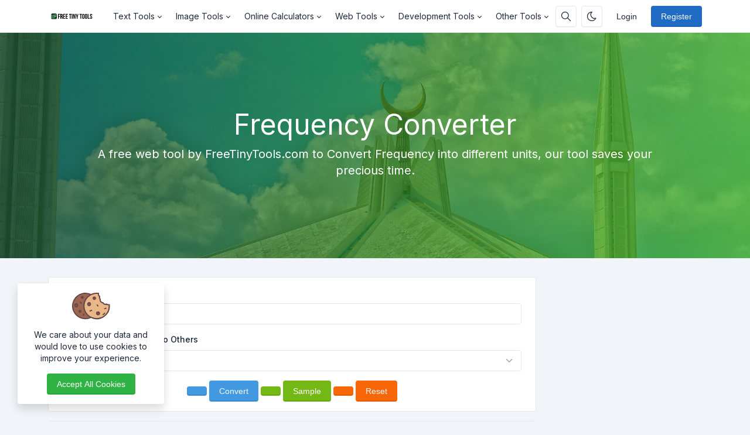

--- FILE ---
content_type: text/html; charset=utf-8
request_url: https://freetinytools.com/frequency-converter
body_size: 10517
content:
<!DOCTYPE html>
<html lang="en" dir="ltr">
<head>
  <meta charset="utf-8">
  <meta name="viewport" content="width=device-width, initial-scale=1">
  <link rel="shortcut icon" href="/components/storage/app/public/photos/1/favicon latest.png">
  <title>Frequency Converter Online - FreeTinyTools</title>
  <meta name="description" content="A free web tool by FreeTinyTools.com to Convert Frequency&nbsp;into different units, our tool saves your precious time.">
  <link rel="canonical" href="/frequency-converter">
  <meta property="og:type" content="article">
  <meta property="og:locale" content="en_US">
  <meta property="og:title" content="Frequency Converter Online">
  <meta property="og:description" content="A free web tool by FreeTinyTools.com to Convert Frequency&nbsp;into different units, our tool saves your precious time.">
  <meta property="og:site_name" content="FreeTinyTools">
  <meta property="og:url" content="https://freetinytools.com/frequency-converter">
  <meta property="og:image" content="https://freetinytools.com/assets/img/nastuh.jpg">
  <meta name="twitter:card" content="summary_large_image">
  <meta name="twitter:image" content="https://freetinytools.com/assets/img/nastuh.jpg">
  <meta name="twitter:title" content="Frequency Converter Online">
  <meta name="twitter:description" content="A free web tool by FreeTinyTools.com to Convert Frequency&nbsp;into different units, our tool saves your precious time.">
  <meta name="twitter:url" content="https://freetinytools.com/frequency-converter">
  <link rel="alternate" hreflang="ar" href="/ar/frequency-converter">
  <link rel="alternate" hreflang="de" href="/de/frequency-converter">
  <link rel="alternate" hreflang="en" href="/frequency-converter">
  <link rel="alternate" hreflang="es" href="/es/frequency-converter">
  <link rel="alternate" hreflang="fr" href="/fr/frequency-converter">
  <link rel="alternate" hreflang="it" href="/it/frequency-converter">
  <link rel="alternate" hreflang="pt" href="/pt/frequency-converter">
  <link rel="alternate" hreflang="ru" href="/ru/frequency-converter">
  <link rel="alternate" hreflang="tr" href="/tr/frequency-converter">
  <link rel="alternate" hreflang="vi" href="/vi/frequency-converter">
  <script src="/assets/js/pace.min.js" defer></script>
  <link rel="preload" href="/assets/css/sweetalert2.min.css" as="style" onload="this.onload=null;this.rel='stylesheet'"><noscript>
  <link rel="stylesheet" href="/assets/css/sweetalert2.min.css"></noscript>
  <link rel="preload" href="/assets/css/fontawesome.min.css" as="style" onload="this.onload=null;this.rel='stylesheet'"><noscript>
  <link rel="stylesheet" href="/assets/css/fontawesome.min.css"></noscript>
  <script src="/assets/js/jquery.min.js"></script>
  <link type="text/css" href="/assets/css/main.ltr.min.css" rel="stylesheet">
  <link type="text/css" href="/assets/css/custom.ltr.css" rel="stylesheet">
  <link rel="stylesheet" href="https://fonts.googleapis.com/css2?family=Inter:wght@300;400;500;600;700&display=swap">
  <style>
            body, .card .card-body {
              font-family: Inter !important;
            }
  </style>
  <script>
  window.dataLayer = window.dataLayer || [];
  function gtag(){dataLayer.push(arguments);}
  gtag('js', new Date());

  gtag('config', 'UA-234898384-1');
  </script>
  <style>
  [wire\:loading], [wire\:loading\.delay], [wire\:loading\.inline-block], [wire\:loading\.inline], [wire\:loading\.block], [wire\:loading\.flex], [wire\:loading\.table], [wire\:loading\.grid], [wire\:loading\.inline-flex] {display: none;}[wire\:loading\.delay\.shortest], [wire\:loading\.delay\.shorter], [wire\:loading\.delay\.short], [wire\:loading\.delay\.long], [wire\:loading\.delay\.longer], [wire\:loading\.delay\.longest] {display:none;}[wire\:offline] {display: none;}[wire\:dirty]:not(textarea):not(input):not(select) {display: none;}input:-webkit-autofill, select:-webkit-autofill, textarea:-webkit-autofill {animation-duration: 50000s;animation-name: livewireautofill;}@keyframes livewireautofill { from {} }
  </style>
</head>
<body class="antialiased theme-light">
  <div class="page">
    <header class="navbar navbar-expand-lg navbar-light d-print-none z-index-sticky sticky-top">
      <div class="container-xl">
        <button class="navbar-toggler collapsed" type="button" aria-label="Toggler" data-bs-toggle="collapse" data-bs-target="#navbar-menu" aria-expanded="false"><span class="navbar-toggler-icon"></span></button> <a class="navbar-brand d-none-navbar-horizontal pe-0 pe-lg-3 m-auto" title="FreeTinyTools" href="/"><img src="/components/storage/app/public/photos/1/freetinytool%20web%20logo%20light.svg" width="110" height="32" alt="FreeTinyTools" class="navbar-brand-image"></a>
        <div class="navbar-nav flex-row order-lg-last m-auto">
          <div class="m-auto">
            <div wire:id="TryoCheZNr8ubZjE5Vi1" wire:initial-data="{&quot;fingerprint&quot;:{&quot;id&quot;:&quot;TryoCheZNr8ubZjE5Vi1&quot;,&quot;name&quot;:&quot;public.search-box&quot;,&quot;locale&quot;:&quot;en&quot;,&quot;path&quot;:&quot;frequency-converter&quot;,&quot;method&quot;:&quot;GET&quot;,&quot;v&quot;:&quot;acj&quot;},&quot;effects&quot;:{&quot;listeners&quot;:[]},&quot;serverMemo&quot;:{&quot;children&quot;:[],&quot;errors&quot;:[],&quot;htmlHash&quot;:&quot;16a2a6cb&quot;,&quot;data&quot;:{&quot;searchQuery&quot;:&quot;&quot;,&quot;search_queries&quot;:[]},&quot;dataMeta&quot;:[],&quot;checksum&quot;:&quot;89bdb15db78987546d64adfd2112f5f04dd644805a60b733e08c425aeb06485b&quot;}}" class="nav-item d-flex me-2">
              <button id="search-icon" class="btn btn-icon" data-bs-toggle="tooltip" data-bs-placement="bottom" aria-label="Search box" data-bs-original-title="Search box" type="button"><svg xmlns="http://www.w3.org/2000/svg" class="icon" width="24" height="24" viewbox="0 0 24 24" stroke-width="2" stroke="currentcolor" fill="none" stroke-linecap="round" stroke-linejoin="round">
              <path stroke="none" d="M0 0h24v24H0z" fill="none"></path>
              <circle cx="10" cy="10" r="7"></circle>
              <line x1="21" y1="21" x2="15" y2="15"></line></svg></button>
              <div id="search-box" class="search-box" wire:ignore.self="">
                <div class="input-icon w-100">
                  <span class="input-icon-addon"><span wire:loading.inline="" wire:target="onSearch" class="spinner-border spinner-border-sm me-2" role="status"></span> <svg wire:loading.remove="" wire:target="onSearch" xmlns="http://www.w3.org/2000/svg" class="icon" width="24" height="24" viewbox="0 0 24 24" stroke-width="2" stroke="currentcolor" fill="none" stroke-linecap="round" stroke-linejoin="round">
                  <path stroke="none" d="M0 0h24v24H0z" fill="none"></path>
                  <circle cx="10" cy="10" r="7"></circle>
                  <line x1="21" y1="21" x2="15" y2="15"></line></svg></span> <input type="text" class="form-control rounded-0" wire:model="searchQuery" wire:input="onSearch" placeholder="Search for your tool">
                </div>
              </div>
            </div>
          </div>
          <div class="nav-item me-2">
            <button class="btn btn-icon btn-toggle-mode" data-bs-toggle="tooltip" data-bs-placement="bottom" aria-label="Enable dark mode" data-bs-original-title="Enable dark mode" title="Enable dark mode"><svg xmlns="http://www.w3.org/2000/svg" class="icon" width="24" height="24" viewbox="0 0 24 24" stroke-width="2" stroke="currentcolor" fill="none" stroke-linecap="round" stroke-linejoin="round">
            <path stroke="none" d="M0 0h24v24H0z" fill="none"></path>
            <path d="M12 3c.132 0 .263 0 .393 0a7.5 7.5 0 0 0 7.92 12.446a9 9 0 1 1 -8.313 -12.454z"></path></svg></button>
          </div>
          <div class="nav-item me-2">
            <a class="btn btn-default border-0 shadow-none" href="/login">Login</a>
          </div>
          <div class="nav-item">
            <a class="btn btn-primary" href="/register">Register</a>
          </div>
        </div>
        <div class="collapse navbar-collapse" id="navbar-menu">
          <div class="d-flex flex-column flex-lg-row flex-fill align-items-stretch align-items-lg-center">
            <ul class="navbar-nav">
              <li class="nav-item dropdown">
                <a class="nav-link dropdown-toggle" href="#navbarDropdownMenuLink0" data-bs-toggle="dropdown" data-bs-auto-close="outside" role="button" aria-expanded="false">Text Tools</a>
                <div class="dropdown-menu">
                  <a class="dropdown-item" href="/lorem-ipsum-generator">Lorem Ipsum Generator</a> <a class="dropdown-item" href="/word-counter">Word Counter</a> <a class="dropdown-item" href="/random-word-generator">Random Word Generator</a> <a class="dropdown-item" href="/case-converter">Case Converter</a> <a class="dropdown-item" href="/remove-line-breaks">Remove Line Breaks</a> <a class="dropdown-item" href="/text-to-slug">Text To Slug</a>
                </div>
              </li>
              <li class="nav-item dropdown">
                <a class="nav-link dropdown-toggle" href="#navbarDropdownMenuLink1" data-bs-toggle="dropdown" data-bs-auto-close="outside" role="button" aria-expanded="false">Image Tools</a>
                <div class="dropdown-menu">
                  <a class="dropdown-item" href="/ico-to-png">ICO to PNG</a> <a class="dropdown-item" href="/ico-converter">ICO Converter</a> <a class="dropdown-item" href="/image-to-base64">Image to Base64</a> <a class="dropdown-item" href="/base64-to-image">Base64 to Image</a> <a class="dropdown-item" href="/flip-image">Flip Image</a> <a class="dropdown-item" href="/rotate-image">Rotate Image</a> <a class="dropdown-item" href="/image-enlarger">Image Enlarger</a> <a class="dropdown-item" href="/image-cropper">Image Cropper</a> <a class="dropdown-item" href="/image-resizer">Image Resizer</a> <a class="dropdown-item" href="/image-converter">Image Converter</a> <a class="dropdown-item" href="/jpg-to-png">JPG to PNG</a> <a class="dropdown-item" href="/png-to-jpg">PNG to JPG</a> <a class="dropdown-item" href="/jpg-converter">JPG Converter</a> <a class="dropdown-item" href="/webp-to-jpg">WebP to JPG</a>
                </div>
              </li>
              <li class="nav-item dropdown">
                <a class="nav-link dropdown-toggle" href="#navbarDropdownMenuLink2" data-bs-toggle="dropdown" data-bs-auto-close="outside" role="button" aria-expanded="false">Online Calculators</a>
                <div class="dropdown-menu">
                  <a class="dropdown-item" href="/age-calculator">Age Calculator</a> <a class="dropdown-item" href="/percentage-calculator">Percentage Calculator</a> <a class="dropdown-item" href="/average-calculator">Average Calculator</a> <a class="dropdown-item" href="/confidence-interval-calculator">Confidence Interval Calculator</a> <a class="dropdown-item" href="/sales-tax-calculator">Sales Tax Calculator</a> <a class="dropdown-item" href="/margin-calculator">Margin Calculator</a> <a class="dropdown-item" href="/probability-calculator">Probability Calculator</a> <a class="dropdown-item" href="/paypal-fee-calculator">PayPal Fee Calculator</a> <a class="dropdown-item" href="/discount-calculator">Discount Calculator</a> <a class="dropdown-item" href="/cpm-calculator">CPM Calculator</a> <a class="dropdown-item" href="/loan-calculator">Loan Calculator</a> <a class="dropdown-item" href="/gst-calculator">GST Calculator</a>
                </div>
              </li>
              <li class="nav-item dropdown">
                <a class="nav-link dropdown-toggle" href="#navbarDropdownMenuLink3" data-bs-toggle="dropdown" data-bs-auto-close="outside" role="button" aria-expanded="false">Web Tools</a>
                <div class="dropdown-menu">
                  <a class="dropdown-item" href="/html-decode">HTML Decode</a> <a class="dropdown-item" href="/html-encode">HTML Encode</a> <a class="dropdown-item" href="/html-beautifier">HTML Beautifier</a> <a class="dropdown-item" href="/html-minifier">HTML Minifier</a> <a class="dropdown-item" href="/css-beautifier">CSS Beautifier</a> <a class="dropdown-item" href="/css-minifier">CSS Minifier</a> <a class="dropdown-item" href="/javascript-beautifier">JavaScript Beautifier</a> <a class="dropdown-item" href="/javascript-minifier">JavaScript Minifier</a> <a class="dropdown-item" href="/javascript-deobfuscator">JavaScript DeObfuscator</a> <a class="dropdown-item" href="/javascript-obfuscator">JavaScript Obfuscator</a> <a class="dropdown-item" href="/url-decode">URL Decode</a> <a class="dropdown-item" href="/url-encode">URL Encode</a> <a class="dropdown-item" href="/qr-code-decoder">QR Code Decoder</a> <a class="dropdown-item" href="/qr-code-generator">QR Code Generator</a> <a class="dropdown-item" href="/find-facebook-id">Find Facebook ID</a>
                </div>
              </li>
              <li class="nav-item dropdown">
                <a class="nav-link dropdown-toggle" href="#navbarDropdownMenuLink4" data-bs-toggle="dropdown" data-bs-auto-close="outside" role="button" aria-expanded="false">Development Tools</a>
                <div class="dropdown-menu">
                  <a class="dropdown-item" href="/json-viewer">JSON Viewer</a> <a class="dropdown-item" href="/json-formatter">JSON Formatter</a> <a class="dropdown-item" href="/json-validator">JSON Validator</a> <a class="dropdown-item" href="/json-editor">JSON Editor</a> <a class="dropdown-item" href="/json-minify">JSON Minify</a> <a class="dropdown-item" href="/xml-to-json">XML to JSON</a> <a class="dropdown-item" href="/csv-to-json">CSV to JSON</a> <a class="dropdown-item" href="/tsv-to-json">TSV to JSON</a> <a class="dropdown-item" href="/json-to-xml">JSON to XML</a> <a class="dropdown-item" href="/json-to-csv">JSON to CSV</a> <a class="dropdown-item" href="/json-to-text">JSON to Text</a> <a class="dropdown-item" href="/json-to-tsv">JSON to TSV</a>
                </div>
              </li>
              <li class="nav-item dropdown">
                <a class="nav-link dropdown-toggle" href="#navbarDropdownMenuLink5" data-bs-toggle="dropdown" data-bs-auto-close="outside" role="button" aria-expanded="false">Other Tools</a>
                <div class="dropdown-menu">
                  <div class="dropend">
                    <a class="dropdown-item dropdown-toggle" href="#navbarDropdownMenuChild" data-bs-toggle="dropdown" data-bs-auto-close="outside" role="button" aria-expanded="false">Unit Converter Tools</a>
                    <div class="dropdown-menu">
                      <a class="dropdown-item" href="/length-converter" target="_self">Length Converter</a> <a class="dropdown-item" href="/area-converter" target="_self">Area Converter</a> <a class="dropdown-item" href="/weight-converter" target="_self">Weight Converter</a> <a class="dropdown-item" href="/volume-converter" target="_self">Volume Converter</a> <a class="dropdown-item" href="/temperature-converter" target="_self">Temperature Converter</a> <a class="dropdown-item" href="/each-converter" target="_self">Each Converter</a> <a class="dropdown-item" href="/time-converter" target="_self">Time Converter</a> <a class="dropdown-item" href="/digital-converter" target="_self">Digital Converter</a> <a class="dropdown-item" href="/parts-per-converter" target="_self">Parts Per Converter</a> <a class="dropdown-item" href="/speed-converter" target="_self">Speed Converter</a> <a class="dropdown-item" href="/pace-converter" target="_self">Pace Converter</a> <a class="dropdown-item" href="/pressure-converter" target="_self">Pressure Converter</a> <a class="dropdown-item" href="/current-converter" target="_self">Current Converter</a> <a class="dropdown-item" href="/voltage-converter" target="_self">Voltage Converter</a> <a class="dropdown-item" href="/power-converter" target="_self">Power Converter</a> <a class="dropdown-item" href="/reactive-power-converter" target="_self">Reactive Power Converter</a> <a class="dropdown-item" href="/apparent-power-converter" target="_self">Apparent Power Converter</a> <a class="dropdown-item" href="/energy-converter" target="_self">Energy Converter</a> <a class="dropdown-item" href="/reactive-energy-converter" target="_self">Reactive Energy Converter</a> <a class="dropdown-item" href="/volumetric-flow-rate-converter" target="_self">Volumetric Flow Rate Converter</a> <a class="dropdown-item" href="/illuminance-converter" target="_self">Illuminance Converter</a> <a class="dropdown-item" href="/frequency-converter" target="_self">Frequency Converter</a> <a class="dropdown-item" href="/angle-converter" target="_self">Angle Converter</a> <a class="dropdown-item" href="/currency-converter" target="_self">Currency Converter</a> <a class="dropdown-item" href="/number-to-word-converter" target="_self">Number to Word Converter</a> <a class="dropdown-item" href="/word-to-number-converter" target="_self">Word to Number Converter</a> <a class="dropdown-item" href="/torque-converter" target="_self">Torque Converter</a> <a class="dropdown-item" href="/charge-converter" target="_self">Charge Converter</a> <a class="dropdown-item" href="/number-to-roman-numerals" target="_self">Number to Roman Numerals</a> <a class="dropdown-item" href="/roman-numerals-to-number" target="_self">Roman Numerals to Number</a>
                    </div>
                  </div>
                  <div class="dropend">
                    <a class="dropdown-item dropdown-toggle" href="#navbarDropdownMenuChild" data-bs-toggle="dropdown" data-bs-auto-close="outside" role="button" aria-expanded="false">Binary Converter Tools</a>
                    <div class="dropdown-menu">
                      <a class="dropdown-item" href="/text-to-binary" target="_self">Text to Binary</a> <a class="dropdown-item" href="/binary-to-text" target="_self">Binary to Text</a> <a class="dropdown-item" href="/hex-to-binary" target="_self">Hex to Binary</a> <a class="dropdown-item" href="/binary-to-hex" target="_self">Binary to HEX</a> <a class="dropdown-item" href="/ascii-to-binary" target="_self">ASCII to Binary</a> <a class="dropdown-item" href="/binary-to-ascii" target="_self">Binary to ASCII</a> <a class="dropdown-item" href="/decimal-to-binary" target="_self">Decimal to Binary</a> <a class="dropdown-item" href="/binary-to-decimal" target="_self">Binary to Decimal</a> <a class="dropdown-item" href="/text-to-ascii" target="_self">Text to ASCII</a> <a class="dropdown-item" href="/ascii-to-text" target="_self">ASCII to Text</a> <a class="dropdown-item" href="/hex-to-decimal" target="_self">HEX to Decimal</a> <a class="dropdown-item" href="/decimal-to-hex" target="_self">Decimal to HEX</a> <a class="dropdown-item" href="/octal-to-binary" target="_self">Octal to Binary</a> <a class="dropdown-item" href="/binary-to-octal" target="_self">Binary to Octal</a> <a class="dropdown-item" href="/octal-to-decimal" target="_self">Octal to Decimal</a> <a class="dropdown-item" href="/decimal-to-octal" target="_self">Decimal to Octal</a> <a class="dropdown-item" href="/hex-to-octal" target="_self">HEX to Octal</a> <a class="dropdown-item" href="/octal-to-hex" target="_self">Octal to HEX</a> <a class="dropdown-item" href="/text-to-octal" target="_self">Text to Octal</a> <a class="dropdown-item" href="/octal-to-text" target="_self">Octal to Text</a> <a class="dropdown-item" href="/text-to-hex" target="_self">Text to HEX</a> <a class="dropdown-item" href="/hex-to-text" target="_self">HEX to Text</a> <a class="dropdown-item" href="/text-to-decimal" target="_self">Text to Decimal</a> <a class="dropdown-item" href="/decimal-to-text" target="_self">Decimal to Text</a>
                    </div>
                  </div>
                  <div class="dropend">
                    <a class="dropdown-item dropdown-toggle" href="#navbarDropdownMenuChild" data-bs-toggle="dropdown" data-bs-auto-close="outside" role="button" aria-expanded="false">Other Useful Tools</a>
                    <div class="dropdown-menu">
                      <a class="dropdown-item" href="/md5-generator" target="_self">MD5 Generator</a> <a class="dropdown-item" href="/what-is-my-ip" target="_self">What Is My IP</a> <a class="dropdown-item" href="/ip-address-lookup" target="_self">IP Address Lookup</a> <a class="dropdown-item" href="/base64-decode" target="_self">Base64 Decode</a> <a class="dropdown-item" href="/base64-encode" target="_self">Base64 Encode</a> <a class="dropdown-item" href="/color-converter" target="_self">Color Converter</a> <a class="dropdown-item" href="/password-generator" target="_self">Password Generator</a> <a class="dropdown-item" href="/vtt-to-srt" target="_self">VTT to SRT</a> <a class="dropdown-item" href="/srt-to-vtt" target="_self">SRT to VTT</a> <a class="dropdown-item" href="/youtube-thumbnail-downloader" target="_self">YouTube Thumbnail Downloader</a> <a class="dropdown-item" href="/hex-to-rgb" target="_self">HEX to RGB</a> <a class="dropdown-item" href="/rgb-to-hex" target="_self">RGB to HEX</a>
                    </div>
                  </div>
                </div>
              </li>
            </ul>
          </div>
        </div>
      </div>
    </header>
    <div class="page-wrapper">
      <div class="page-content">
        <section id="parallax" class="text-white">
          <div class="position-relative overflow-hidden text-center bg-light">
            <span class="mask" style="background: #00401a; background: -moz-linear-gradient( to right, #00401a, #40ba0f ); background: -webkit-linear-gradient( to right, #00401a, #40ba0f ); background: linear-gradient( to right, #00401a, #40ba0f ); opacity: 0.7;"></span> <img alt="Frequency Converter" class="position-absolute start-0 top-0 w-100 parallax-image lazyload" data-src="/components/storage/app/public/photos/1/shiny-4693950_1920.jpg" style="filter: blur(0.5px)">
            <div class="container position-relative zindex-1">
              <div class="col text-center p-lg-5 mx-auto my-5">
                <h1 class="display-5 fw-normal">Frequency Converter</h1>
                <h2 class="fw-normal">A free web tool by FreeTinyTools.com to Convert Frequency&nbsp;into different units, our tool saves your precious time.</h2>
              </div>
            </div>
          </div>
        </section>
        <div class="container py-4">
          <div class="row">
            <div class="col-lg-9">
              <div class="page-home">
                <section wire:id="hOb9vaY7XtuyqEnkKrna" wire:initial-data="{&quot;fingerprint&quot;:{&quot;id&quot;:&quot;hOb9vaY7XtuyqEnkKrna&quot;,&quot;name&quot;:&quot;public.pages&quot;,&quot;locale&quot;:&quot;en&quot;,&quot;path&quot;:&quot;frequency-converter&quot;,&quot;method&quot;:&quot;GET&quot;,&quot;v&quot;:&quot;acj&quot;},&quot;effects&quot;:{&quot;listeners&quot;:[],&quot;path&quot;:&quot;https:\/\/freetinytools.com\/frequency-converter&quot;},&quot;serverMemo&quot;:{&quot;children&quot;:{&quot;l3444290831-0&quot;:{&quot;id&quot;:&quot;cMbTKrpHfGX7oS48KAiL&quot;,&quot;tag&quot;:&quot;div&quot;}},&quot;errors&quot;:[],&quot;htmlHash&quot;:&quot;256f0256&quot;,&quot;data&quot;:{&quot;slug&quot;:&quot;frequency-converter&quot;,&quot;type&quot;:null},&quot;dataMeta&quot;:[],&quot;checksum&quot;:&quot;1d9fbb7b4f5ea5ad3dd6fe9373ceb094aab02ff9678ae26c6c38f3701704ae8c&quot;}}" id="tool-box">
                  <div class="card mb-3">
                    <div wire:id="cMbTKrpHfGX7oS48KAiL" wire:initial-data="{&quot;fingerprint&quot;:{&quot;id&quot;:&quot;cMbTKrpHfGX7oS48KAiL&quot;,&quot;name&quot;:&quot;public.tools&quot;,&quot;locale&quot;:&quot;en&quot;,&quot;path&quot;:&quot;frequency-converter&quot;,&quot;method&quot;:&quot;GET&quot;,&quot;v&quot;:&quot;acj&quot;},&quot;effects&quot;:{&quot;listeners&quot;:[]},&quot;serverMemo&quot;:{&quot;children&quot;:{&quot;l1258712080-50&quot;:{&quot;id&quot;:&quot;cKKn4Lk5ydhiibsBOkc2&quot;,&quot;tag&quot;:&quot;div&quot;}},&quot;errors&quot;:[],&quot;htmlHash&quot;:&quot;8edade35&quot;,&quot;data&quot;:{&quot;tool_name&quot;:&quot;Frequency Converter&quot;},&quot;dataMeta&quot;:[],&quot;checksum&quot;:&quot;6d7b17f73c7f430b821bc64255432afa9bb7810d067fd7854cdfdab54e2f10a0&quot;}}" class="card-body">
                      <div wire:id="cKKn4Lk5ydhiibsBOkc2" wire:initial-data="{&quot;fingerprint&quot;:{&quot;id&quot;:&quot;cKKn4Lk5ydhiibsBOkc2&quot;,&quot;name&quot;:&quot;public.tools.frequency-converter&quot;,&quot;locale&quot;:&quot;en&quot;,&quot;path&quot;:&quot;frequency-converter&quot;,&quot;method&quot;:&quot;GET&quot;,&quot;v&quot;:&quot;acj&quot;},&quot;effects&quot;:{&quot;listeners&quot;:[]},&quot;serverMemo&quot;:{&quot;children&quot;:[],&quot;errors&quot;:[],&quot;htmlHash&quot;:&quot;67d40c06&quot;,&quot;data&quot;:{&quot;from_value&quot;:null,&quot;convert_from&quot;:&quot;millihertz&quot;,&quot;from_name&quot;:null,&quot;recaptcha&quot;:null,&quot;generalSettings&quot;:[],&quot;data&quot;:[]},&quot;dataMeta&quot;:{&quot;models&quot;:{&quot;generalSettings&quot;:{&quot;class&quot;:&quot;App\\Models\\Admin\\General&quot;,&quot;id&quot;:1,&quot;relations&quot;:[],&quot;connection&quot;:&quot;mysql&quot;}}},&quot;checksum&quot;:&quot;015aaeb58aa8aeca2ff69107e5ffcdce9c1391a39b5e35bde61465609ee26787&quot;}}">
                        <form wire:submit.prevent="onFrequencyConverter">
                          <div></div>
                          <div class="form-group mb-3">
                            <label class="form-label">Value</label> <input type="number" wire:model.defer="from_value" class="form-control" required="">
                          </div>
                          <div class="form-group mb-3">
                            <label class="form-label">Convert From Millihertz to Others</label> <select wire:model.defer="convert_from" class="form-control form-select">
                              <option value="millihertz">
                                Millihertz (mHz)
                              </option>
                              <option value="hertz">
                                Hertz (Hz)
                              </option>
                              <option value="kilohertz">
                                Kilohertz (kHz)
                              </option>
                              <option value="megahertz">
                                Megahertz (MHz)
                              </option>
                              <option value="gigahertz">
                                Gigahertz (GHz)
                              </option>
                              <option value="terahertz">
                                Terahertz (THz)
                              </option>
                              <option value="rotation_per_minute">
                                Rotation per minute (rpm)
                              </option>
                              <option value="degree_per_second">
                                Degree per second (deg/s)
                              </option>
                              <option value="radian_per_second">
                                Radian per second (rad/s)
                              </option>
                            </select>
                          </div>
                          <div class="form-group text-center">
                            <button class="btn btn-info w-md-100 mb-1 mb-md-0" wire:loading.attr="disabled"><span></span></button>
                            <div wire:loading.inline="" wire:target="onFrequencyConverter">
                              <button class="btn btn-info w-md-100 mb-1 mb-md-0" wire:loading.attr="disabled"><span><i class="spinner-border spinner-border-sm me-2"></i></span></button>
                            </div><button class="btn btn-info w-md-100 mb-1 mb-md-0" wire:loading.attr="disabled"><span><span>Convert</span></span></button> <button class="btn btn-lime w-md-100 mb-1 mb-md-0" wire:click.prevent="onSample" wire:loading.attr="disabled"><span></span></button>
                            <div wire:loading.inline="" wire:target="onSample">
                              <button class="btn btn-lime w-md-100 mb-1 mb-md-0" wire:click.prevent="onSample" wire:loading.attr="disabled"><span><i class="spinner-border spinner-border-sm me-2"></i></span></button>
                            </div><button class="btn btn-lime w-md-100 mb-1 mb-md-0" wire:click.prevent="onSample" wire:loading.attr="disabled"><span><span>Sample</span></span></button> <button class="btn btn-warning w-md-100" wire:click.prevent="onReset" wire:loading.attr="disabled"><span></span></button>
                            <div wire:loading.inline="" wire:target="onReset">
                              <button class="btn btn-warning w-md-100" wire:click.prevent="onReset" wire:loading.attr="disabled"><span><i class="spinner-border spinner-border-sm me-2"></i></span></button>
                            </div><button class="btn btn-warning w-md-100" wire:click.prevent="onReset" wire:loading.attr="disabled"><span><span>Reset</span></span></button>
                          </div>
                        </form>
                      </div>
                    </div>
                  </div>
                  <section>
                    <div class="card mb-3">
                      <div class="d-block card-header related-tools-box text-start bg-teal text-white">
                        <h3 class="card-title">Related Tools</h3>
                      </div>
                      <div class="card-body">
                        <div class="row">
                          <div class="col-12 col-md-6 col-lg-4 mb-3">
                            <a class="card text-decoration-none cursor-pointer item-box" href="/reactive-power-converter" target="_self">
                            <div class="card-body">
                              <div class="d-flex align-items-center">
                                <img class="avatar me-3 bg-transparent lazyload" data-src="/assets/img/tools/reactive-power-converter.svg" alt="Reactive Power Converter">
                                <div class="fw-medium">
                                  Reactive Power Converter
                                </div>
                              </div>
                            </div></a>
                          </div>
                          <div class="col-12 col-md-6 col-lg-4 mb-3">
                            <a class="card text-decoration-none cursor-pointer item-box" href="/word-to-number-converter" target="_self">
                            <div class="card-body">
                              <div class="d-flex align-items-center">
                                <img class="avatar me-3 bg-transparent lazyload" data-src="/assets/img/tools/word-to-number-converter.svg" alt="Word to Number Converter">
                                <div class="fw-medium">
                                  Word to Number Converter
                                </div>
                              </div>
                            </div></a>
                          </div>
                          <div class="col-12 col-md-6 col-lg-4 mb-3">
                            <a class="card text-decoration-none cursor-pointer item-box" href="/power-converter" target="_self">
                            <div class="card-body">
                              <div class="d-flex align-items-center">
                                <img class="avatar me-3 bg-transparent lazyload" data-src="/assets/img/tools/power-converter.svg" alt="Power Converter">
                                <div class="fw-medium">
                                  Power Converter
                                </div>
                              </div>
                            </div></a>
                          </div>
                          <div class="col-12 col-md-6 col-lg-4 mb-3">
                            <a class="card text-decoration-none cursor-pointer item-box" href="/number-to-roman-numerals" target="_self">
                            <div class="card-body">
                              <div class="d-flex align-items-center">
                                <img class="avatar me-3 bg-transparent lazyload" data-src="/assets/img/tools/number-to-roman-numerals.svg" alt="Number to Roman Numerals">
                                <div class="fw-medium">
                                  Number to Roman Numerals
                                </div>
                              </div>
                            </div></a>
                          </div>
                          <div class="col-12 col-md-6 col-lg-4 mb-3">
                            <a class="card text-decoration-none cursor-pointer item-box" href="/voltage-converter" target="_self">
                            <div class="card-body">
                              <div class="d-flex align-items-center">
                                <img class="avatar me-3 bg-transparent lazyload" data-src="/assets/img/tools/voltage-converter.svg" alt="Voltage Converter">
                                <div class="fw-medium">
                                  Voltage Converter
                                </div>
                              </div>
                            </div></a>
                          </div>
                          <div class="col-12 col-md-6 col-lg-4 mb-3">
                            <a class="card text-decoration-none cursor-pointer item-box" href="/energy-converter" target="_self">
                            <div class="card-body">
                              <div class="d-flex align-items-center">
                                <img class="avatar me-3 bg-transparent lazyload" data-src="/assets/img/tools/energy-converter.svg" alt="Energy Converter">
                                <div class="fw-medium">
                                  Energy Converter
                                </div>
                              </div>
                            </div></a>
                          </div>
                        </div>
                      </div>
                    </div>
                  </section>
                </section>
              </div>
              <section id="content-box" class="mb-3 page-497">
                <div class="card">
                  <div class="card-body pb-0">
                    <div class="ad-banner area4 d-flex justify-content-center" style="margin:10px;">
                      <ins class="adsbygoogle" style="display:inline-block;width:728px;height:90px" data-ad-client="ca-pub-5804477355982846" data-ad-slot="1371090409"></ins> 
                      <script>


                      (adsbygoogle = window.adsbygoogle || []).push({});
                      </script>
                    </div>
                    <p><span style="font-weight: 400;">A free web tool by FreeTinyTools.com to</span> <strong>Convert Frequency</strong><span style="font-weight: 400;">&nbsp;into different units, our tool saves your precious time.</span></p>
                    <h2><strong>What is Frequency?</strong></h2>
                    <p><span style="font-weight: 400;">The number of times a particular event occurs in a specified period of time. The frequency of an event is the number of times it occurs in a given period of time. Frequency is a measure of the number of occurrences of a particular event per unit of time. In SI units, a frequency is measured in hertz (Hz).</span></p>
                    <p><span style="font-weight: 400;">Our web-based</span> <strong>Frequency Converter Tool</strong> <span style="font-weight: 400;">gives you 8+ conversions in just one click.&nbsp;</span></p>
                    <p><span style="font-weight: 400;">e.g. if you want to Convert 1 Hertz Frequency you will get the below results:</span></p>
                    <p><strong>Hertz to Millihertz &nbsp; &nbsp;1000</strong></p>
                    <p><strong>Hertz to Hertz &nbsp; &nbsp;1</strong></p>
                    <p><strong>Hertz to Kilohertz &nbsp; &nbsp;0.001</strong></p>
                    <p><strong>Hertz to Megahertz &nbsp; &nbsp;1.0E-6</strong></p>
                    <p><strong>Hertz to Gigahertz &nbsp; &nbsp;1.0E-9</strong></p>
                    <p><strong>Hertz to Terahertz &nbsp; &nbsp;1.0E-12</strong></p>
                    <p><strong>Hertz to Rotation per minute &nbsp; &nbsp;60</strong></p>
                    <p><strong>Hertz to Degree per second &nbsp; &nbsp;360</strong></p>
                    <p><strong>Hertz to Radian per second &nbsp; &nbsp;6.2831853071796</strong></p>
                    <div class="ad-banner area5 d-flex justify-content-center" style="margin:10px;">
                      <ins class="adsbygoogle" style="display:inline-block;width:728px;height:90px" data-ad-client="ca-pub-5804477355982846" data-ad-slot="1371090409"></ins> 
                      <script>


                      (adsbygoogle = window.adsbygoogle || []).push({});
                      </script>
                    </div>
                    <div class="social-share text-center">
                      <div class="is-divider"></div>
                      <div class="share-icons relative">
                        <i class="fab fa-facebook"></i> <i class="fab fa-twitter"></i> <i class="fab fa-pinterest"></i> <i class="fab fa-linkedin"></i> <i class="fab fa-reddit"></i> <i class="fab fa-tumblr"></i>
                      </div>
                    </div>
                    <hr class="horizontal dark">
                    <div class="my-3">
                      <div class="row">
                        <div class="col-lg-2">
                          <div class="position-relative mb-3">
                            <div class="blur-shadow-image"><img class="w-100 rounded-3 shadow-sm lazyload" data-src="/components/storage/app/public/photos/1/logo.jpg" alt="Avatar" width="100%" height="100%"></div>
                          </div>
                        </div>
                        <div class="col-lg-10 ps-0">
                          <div class="card-body text-start py-0">
                            <div class="p-md-0 pt-3">
                              <h3 class="fw-bold mb-0">Liaqat Ali</h3>
                              <p class="text-uppercase text-sm mb-2">CEO / Co-Founder</p>
                            </div>
                            <p class="mb-3">Enjoy the little things in life. For one day, you may look back and realize they were the big things. Many of life&#039;s failures are people who did not realize how close they were to success when they gave up.</p><i class="fab fa-facebook fa-lg" aria-hidden="true"></i> <i class="fab fa-twitter fa-lg" aria-hidden="true"></i> <i class="fab fa-instagram fa-lg" aria-hidden="true"></i> <i class="fab fa-pinterest fa-lg" aria-hidden="true"></i> <i class="fab fa-youtube fa-lg" aria-hidden="true"></i>
                          </div>
                        </div>
                      </div>
                    </div>
                  </div>
                </div>
              </section>
            </div>
            <div class="col-lg-3 ml-auto sidebars">
              <div class="mb-3">
                <div class="ad-banner sidebar-top d-flex justify-content-center" style="margin:0px;">
                  <ins class="adsbygoogle" style="display:inline-block;width:300px;height:250px" data-ad-client="ca-pub-5804477355982846" data-ad-slot="6693653556"></ins> 
                  <script>


                  (adsbygoogle = window.adsbygoogle || []).push({});
                  </script>
                </div>
              </div>
              <div class="card mb-3">
                <div class="card-header d-block text-start bg-teal text-white">
                  <h3 class="card-title">Popular Tools</h3>
                </div>
                <div class="list-group list-group-flush list-group-hoverable">
                  <div class="list-group-item">
                    <div class="row">
                      <div class="col d-flex align-items-center">
                        <div class="col-auto">
                          <svg class="me-2" xmlns="http://www.w3.org/2000/svg" height="1em" viewbox="0 0 512 512">
                          <path fill="#2fb344" d="M173.898 439.404l-166.4-166.4c-9.997-9.997-9.997-26.206 0-36.204l36.203-36.204c9.997-9.998 26.207-9.998 36.204 0L192 312.69 432.095 72.596c9.997-9.997 26.207-9.997 36.204 0l36.203 36.204c9.997 9.997 9.997 26.206 0 36.204l-294.4 294.401c-9.998 9.997-26.207 9.997-36.204-.001z"></path></svg>
                        </div><a href="/stripe-fee-calculator" title="Stripe Fee Calculator" target="_self" class="text-body d-block text-nowrap">Stripe Fee Calculator</a>
                      </div>
                    </div>
                  </div>
                  <div class="list-group-item">
                    <div class="row">
                      <div class="col d-flex align-items-center">
                        <div class="col-auto">
                          <svg class="me-2" xmlns="http://www.w3.org/2000/svg" height="1em" viewbox="0 0 512 512">
                          <path fill="#2fb344" d="M173.898 439.404l-166.4-166.4c-9.997-9.997-9.997-26.206 0-36.204l36.203-36.204c9.997-9.998 26.207-9.998 36.204 0L192 312.69 432.095 72.596c9.997-9.997 26.207-9.997 36.204 0l36.203 36.204c9.997 9.997 9.997 26.206 0 36.204l-294.4 294.401c-9.998 9.997-26.207 9.997-36.204-.001z"></path></svg>
                        </div><a href="/youtube-thumbnail-downloader" title="YouTube Thumbnail Downloader" target="_self" class="text-body d-block text-nowrap">YouTube Thumbnail Downloader</a>
                      </div>
                    </div>
                  </div>
                  <div class="list-group-item">
                    <div class="row">
                      <div class="col d-flex align-items-center">
                        <div class="col-auto">
                          <svg class="me-2" xmlns="http://www.w3.org/2000/svg" height="1em" viewbox="0 0 512 512">
                          <path fill="#2fb344" d="M173.898 439.404l-166.4-166.4c-9.997-9.997-9.997-26.206 0-36.204l36.203-36.204c9.997-9.998 26.207-9.998 36.204 0L192 312.69 432.095 72.596c9.997-9.997 26.207-9.997 36.204 0l36.203 36.204c9.997 9.997 9.997 26.206 0 36.204l-294.4 294.401c-9.998 9.997-26.207 9.997-36.204-.001z"></path></svg>
                        </div><a href="/image-converter" title="Image Converter" target="_self" class="text-body d-block text-nowrap">Image Converter</a>
                      </div>
                    </div>
                  </div>
                  <div class="list-group-item">
                    <div class="row">
                      <div class="col d-flex align-items-center">
                        <div class="col-auto">
                          <svg class="me-2" xmlns="http://www.w3.org/2000/svg" height="1em" viewbox="0 0 512 512">
                          <path fill="#2fb344" d="M173.898 439.404l-166.4-166.4c-9.997-9.997-9.997-26.206 0-36.204l36.203-36.204c9.997-9.998 26.207-9.998 36.204 0L192 312.69 432.095 72.596c9.997-9.997 26.207-9.997 36.204 0l36.203 36.204c9.997 9.997 9.997 26.206 0 36.204l-294.4 294.401c-9.998 9.997-26.207 9.997-36.204-.001z"></path></svg>
                        </div><a href="/image-resizer" title="Image Resizer" target="_self" class="text-body d-block text-nowrap">Image Resizer</a>
                      </div>
                    </div>
                  </div>
                  <div class="list-group-item">
                    <div class="row">
                      <div class="col d-flex align-items-center">
                        <div class="col-auto">
                          <svg class="me-2" xmlns="http://www.w3.org/2000/svg" height="1em" viewbox="0 0 512 512">
                          <path fill="#2fb344" d="M173.898 439.404l-166.4-166.4c-9.997-9.997-9.997-26.206 0-36.204l36.203-36.204c9.997-9.998 26.207-9.998 36.204 0L192 312.69 432.095 72.596c9.997-9.997 26.207-9.997 36.204 0l36.203 36.204c9.997 9.997 9.997 26.206 0 36.204l-294.4 294.401c-9.998 9.997-26.207 9.997-36.204-.001z"></path></svg>
                        </div><a href="/image-enlarger" title="Image Enlarger" target="_self" class="text-body d-block text-nowrap">Image Enlarger</a>
                      </div>
                    </div>
                  </div>
                  <div class="list-group-item">
                    <div class="row">
                      <div class="col d-flex align-items-center">
                        <div class="col-auto">
                          <svg class="me-2" xmlns="http://www.w3.org/2000/svg" height="1em" viewbox="0 0 512 512">
                          <path fill="#2fb344" d="M173.898 439.404l-166.4-166.4c-9.997-9.997-9.997-26.206 0-36.204l36.203-36.204c9.997-9.998 26.207-9.998 36.204 0L192 312.69 432.095 72.596c9.997-9.997 26.207-9.997 36.204 0l36.203 36.204c9.997 9.997 9.997 26.206 0 36.204l-294.4 294.401c-9.998 9.997-26.207 9.997-36.204-.001z"></path></svg>
                        </div><a href="/flip-image" title="Flip Image" target="_self" class="text-body d-block text-nowrap">Flip Image</a>
                      </div>
                    </div>
                  </div>
                </div>
              </div>
              <div class="card mb-3">
                <div class="card-header d-block text-start bg-teal text-white">
                  <h3 class="card-title">Recent Posts</h3>
                </div>
                <div class="list-group list-group-flush list-group-hoverable">
                  <div class="list-group-item">
                    <div class="row align-items-center">
                      <div class="col-auto">
                        <a href="/blog/what-is-cryptocurrency-and-how-does-it-work" title="What is cryptocurrency and how does it work?" target="_self"><img class="avatar lazyload" data-src="/components/storage/app/public/photos/1/crypto.jpg" alt="What is cryptocurrency and how does it work?"></a>
                      </div>
                      <div class="col text-truncate">
                        <a href="/blog/what-is-cryptocurrency-and-how-does-it-work" class="text-body d-block text-nowrap" title="What is cryptocurrency and how does it work?" target="_self">What is cryptocurrency and how does it work?</a> <small class="d-block text-muted text-truncate mt-n1">December 10, 2024</small>
                      </div>
                    </div>
                  </div>
                </div>
              </div>
            </div>
          </div>
        </div>
      </div>
    </div>
    <footer class="footer pt-3 mt-3 pb-0">
      <h3 class="text-center mb-3">Follow us</h3>
      <div class="social-share text-center">
        <div class="share-icons relative">
          <i class="fab fa-facebook fa-2x"></i> <i class="fab fa-twitter fa-2x"></i> <i class="fab fa-instagram fa-2x"></i> <i class="fab fa-pinterest fa-2x"></i> <i class="fab fa-youtube fa-2x"></i>
        </div>
      </div>
      <hr class="horizontal dark mb-5">
      <div class="container">
        <div class="row">
          <div class="col-md-6 mb-3">
            <div>
              <h3 class="text-primary font-weight-bolder">About Us</h3>
              <p><a title="Free Tiny Tools" href="/">FreeTinyTools</a> provides free online conversion, Text Tools, Image Processing, Online Calculators, Unit converters Tools, Binary Converter Tools Website Management Tools, Development Tools and other handy tools to help you solve problems of all types. All files both processed and unprocessed are deleted after 15 minutes</p>
            </div>
          </div>
          <div class="col-md-3 col-6 mb-3">
            <div>
              <h3 class="text-primary font-weight-bolder">Support</h3>
              <ul class="flex-column ms-n3 nav">
                <li class="nav-item">
                  <a class="nav-link ps-0" title="Home" href="/">Home</a>
                </li>
                <li class="nav-item">
                  <a class="nav-link ps-0" title="About" href="/about">About</a>
                </li>
                <li class="nav-item">
                  <a class="nav-link ps-0" title="Blog" href="/blog">Blog</a>
                </li>
                <li class="nav-item">
                  <a class="nav-link ps-0" title="Report" href="/report">Report</a>
                </li>
                <li class="nav-item">
                  <a class="nav-link ps-0" title="Contact" href="/contact">Contact</a>
                </li>
              </ul>
            </div>
          </div>
          <div class="col-md-3 col-6 mb-3">
            <div>
              <p><img src="https://api.producthunt.com/widgets/embed-image/v1/featured.svg?post_id=353013&amp;theme=light" alt="FreeTinyTools - The Best Free Online Web Tools You Will Ever Need | Product Hunt" width="250" height="54"></p>
            </div>
          </div>
          <div class="col-12">
            <div class="text-center">
              <p class="my-4 text-sm"></p>
              <p>Copyrights &copy; 2024. All Rights Reserved by Legends IT Center (SMC-PRIVATE) Limited.</p>
              <p></p>
            </div>
          </div>
        </div>
      </div>
    </footer>
    <script src="/assets/js/main.min.js"></script> 
    <script src="/assets/js/lazysizes.min.js" async></script> 
    <script src="/assets/js/ls.unveilhooks.min.js" async></script> 
    <script>


                (function( $ ) {
                  "use strict";
                      jQuery('.navbar').hasClass('sticky-top')&&jQuery('.sidebars .sticky-top').css('top','70px');
                })( jQuery );
    </script> 
    <script>


                const searchIcon = document.getElementById('search-icon');
                const searchBox = document.getElementById('search-box');

                // Show/hide search box
                searchIcon.addEventListener('click', function () {
                  if (searchBox.style.display === 'none' || searchBox.style.display === '') {
                    searchBox.style.display = 'block';
                  } else {
                    searchBox.style.display = 'none';
                  }
                });

                // Hide search box when user clicks outside of it
                document.addEventListener('click', function (event) {
                  const isClickInsideSearchBox = searchBox.contains(event.target);
                  const isClickInsideSearchIcon = searchIcon.contains(event.target);
                  if (!isClickInsideSearchBox && !isClickInsideSearchIcon) {
                    searchBox.style.display = 'none';
                  }
                });
    </script>
    <div id="backtotop">
      <a href="#" class="backtotop"></a>
    </div>
    <script type="text/javascript">

                    jQuery(document).ready(function ($) {
                        $("#backtotop").hide(); 
                        $(window).scroll(function () { 
                            if ($(this).scrollTop() > 500) { 
                                $('#backtotop').fadeIn(); 
                            } else { 
                                $('#backtotop').fadeOut(); 
                            } 
                        });   
                    });

                    jQuery('.backtotop').click(function () { 
                        jQuery('html, body').animate({ 
                            scrollTop: 0 
                        }, 'slow'); 
                    });
    </script> 
    <script src="/assets/js/sweetalert2.min.js"></script> 
    <script>


              (function( $ ) {
                "use strict";

                    document.addEventListener("DOMContentLoaded", function () {
                      setTimeout(() => {
                        const el = document.querySelector(".ad-banner");

                        if (el && el.offsetHeight === 0) {
                          Swal.fire({
                            title: "You&#039;re blocking ads",
                            text: "Our website is made possible by displaying online ads to our visitors. Please consider supporting us by disabling your ad blocker.",
                            icon: "warning",
                            showCancelButton: true,
                            confirmButtonText: "I have disabled Adblock",
                            cancelButtonText: "No, thanks!",
                          }).then((result) => {
                            if (result.isConfirmed) {
                              window.location.reload();
                            }
                          });
                        }
                      }, 100);
                    });

              })( jQuery );
    </script>
    <div class="cookies-wrapper position-fixed text-center">
      <div class="bg-white text-dark py-3 px-2 rounded shadow">
        <div class="card-body">
          <div class="mb-3"><img src="/assets/img/cookie.svg" alt="Cookie" width="65px" height="46px"></div><span class="text-dark">We care about your data and would love to use cookies to improve your experience.</span>
        </div>
        <div class="text-center mt-3">
          <button id="acceptCookies" class="btn btn-success mb-0 text-capitalize text-white">Accept all cookies</button>
        </div>
      </div>
    </div>
    <script>
                     (function( $ ) {
                        "use strict";

                            jQuery("#acceptCookies").click(function(){
                                jQuery.ajax({
                                    type : 'get',
                                    url : 'https://freetinytools.com/cookies/accept',
                                    success: function(e) {
                                        jQuery('.cookies-wrapper').remove();
                                    }
                                });
                            });

                    })( jQuery );
    </script> 
    <script>


                 (function( $ ) {
                    "use strict";

                        jQuery(".btn-toggle-mode").click(function(){
                            jQuery.ajax({
                                type : 'get',
                                url : 'https://freetinytools.com/theme/mode',
                                success: function(e) {
                                    window.location.reload();
                                }
                            });
                        });

                })( jQuery );
    </script>
  </div>
  <script src="/vendor/livewire/livewire.js?id=de3fca26689cb5a39af4" data-turbo-eval="false" data-turbolinks-eval="false"></script>
  <script data-turbo-eval="false" data-turbolinks-eval="false">

  window.livewire = new Livewire();window.Livewire = window.livewire;window.livewire_app_url = 'https://freetinytools.com';window.livewire_token = 'u8AGZCN7oSLftL6RMLNGo70k9ClPx99mJmbzEX8A';window.deferLoadingAlpine = function (callback) {window.addEventListener('livewire:load', function () {callback();});};let started = false;window.addEventListener('alpine:initializing', function () {if (! started) {window.livewire.start();started = true;}});document.addEventListener("DOMContentLoaded", function () {if (! started) {window.livewire.start();started = true;}});
  </script>
</body>
</html>


--- FILE ---
content_type: image/svg+xml
request_url: https://freetinytools.com/assets/img/tools/word-to-number-converter.svg
body_size: 3758
content:
<svg xmlns="http://www.w3.org/2000/svg" version="1.1" xmlns:xlink="http://www.w3.org/1999/xlink" xmlns:svgjs="http://svgjs.com/svgjs" width="512" height="512" x="0" y="0" viewBox="0 0 512 512" style="enable-background:new 0 0 512 512" xml:space="preserve" class=""><g><g xmlns="http://www.w3.org/2000/svg"><g><path d="m298.577 172.68c5.964-8.758 9.456-19.328 9.456-30.7 0-30.155-24.532-54.686-54.687-54.686h-45.808c-10.162 0-18.4 8.238-18.4 18.4v157.698c0 4.895 1.95 9.587 5.418 13.04 3.449 3.435 8.117 5.361 12.982 5.361.027 0 42.354-.187 53.808-.187 33.552 0 60.848-27.296 60.848-60.849-.001-19.535-9.264-36.936-23.617-48.077zm-45.67-48.586c9.686 0 17.946 7.517 18.311 17.196.384 10.175-7.782 18.576-17.873 18.576-3.367 0-23.407.043-23.407.043-2.209 0-4-1.791-4-4v-27.815c0-2.209 1.791-4 4-4zm8.438 120.71c-5.813 0-19.347.047-31.397.094-2.215.009-4.01-1.785-4.01-4v-40.163c0-2.203 1.779-3.992 3.982-4 2.271-.009 30.879-.025 30.879-.025 13.453 0 24.818 11.009 24.589 24.46-.221 13.07-10.921 23.634-24.043 23.634z" fill="#60b7ff" data-original="#60b7ff"></path><path d="m388.692 185.347c.426 32.965 27.381 59.646 60.438 59.646 7.97 0 15.411-1.533 22.031-4.883l20.244 30.894c-12.589 7.208-27.005 10.792-42.275 10.792-52.884 0-96.042-42.437-97.22-95.047-1.198-53.371 41.574-98.205 94.946-99.423 18.792-.437 37.036 4.477 52.915 14.183 2.071 1.269 2.66 4.02 1.3 6.041l-16.599 24.569c-.843 1.249-2.518 1.625-3.807.843-10.152-6.224-21.889-9.29-33.97-8.812-32.5 1.277-58.429 28.679-58.003 61.197z" fill="#60b7ff" data-original="#60b7ff"></path><path d="m446.693 124.148c12.081-.478 23.818 2.589 33.97 8.812 1.289.782 2.964.406 3.807-.843l16.599-24.569c1.36-2.02.772-4.772-1.3-6.041-3.28-2.005-6.666-3.793-10.131-5.384-.091.768-.356 1.532-.814 2.233l-10.11 15.454c-.39.596-1.143.827-1.805.565-50.329-19.904-103.906 18.529-103.215 71.168.531 41.05 34.371 74.449 75.436 74.449 5.576 0 10.903-.606 15.941-1.81l11.536 19.373c5.153-1.682 10.103-3.865 14.798-6.553l-20.244-30.894c-6.619 3.35-14.061 4.883-22.031 4.883-33.056 0-60.011-26.681-60.438-59.646-.426-32.516 25.503-59.918 58.001-61.197z" fill="#62a4fb" data-original="#62a4fb"></path><path d="m44.974 278.518 11.768-35.288h57.578l11.657 35.275c.648 1.962 2.482 3.287 4.548 3.287h28.595c3.409 0 5.818-3.337 4.745-6.573 0 0-57.648-173.75-57.815-174.154-3.403-8.273-11.378-13.614-20.321-13.614h-.023c-7.119 0-13.883 3.393-17.909 9.264-1.181 1.721-2.178 3.567-2.833 5.537l-57.212 172.972c-1.07 3.235 1.339 6.569 4.746 6.569h27.932c2.061-.001 3.891-1.32 4.544-3.275zm42.58-116.287 13.737 41.571c.428 1.294-.536 2.628-1.899 2.628h-27.601c-1.365 0-2.329-1.338-1.897-2.633l13.864-41.571c.608-1.826 3.192-1.822 3.796.005z" fill="#60b7ff" data-original="#60b7ff"></path><path d="m298.577 172.68c5.964-8.759 9.456-19.328 9.456-30.7 0-30.155-24.532-54.686-54.687-54.686h-20c30.155 0 54.687 24.532 54.687 54.686 0 11.372-3.492 21.942-9.456 30.7 14.353 11.141 23.617 28.542 23.617 48.077 0 33.552-27.297 60.849-60.848 60.849-6.438 0-22.48.058-35.371.11.518.044 1.039.077 1.563.077.027 0 42.354-.187 53.808-.187 33.552 0 60.848-27.296 60.848-60.849-.001-19.535-9.264-36.936-23.617-48.077z" fill="#62a4fb" data-original="#62a4fb"></path><path d="m163.865 275.22s-57.648-173.75-57.815-174.154c-3.403-8.273-11.378-13.614-20.321-13.614h-.023c-3.523 0-6.958.834-10.018 2.385 4.588 2.328 8.309 6.239 10.362 11.229.167.404.318.813.455 1.228l57.359 172.926c1.073 3.236-1.336 6.573-4.745 6.573h20c3.41-.001 5.819-3.338 4.746-6.573z" fill="#62a4fb" data-original="#62a4fb"></path><path d="m199.989 424.709c-24.478 0-44.393-19.915-44.393-44.393v-106.357c0-24.478 19.914-44.393 44.393-44.393h260.112c24.478 0 44.393 19.915 44.393 44.393v106.356c0 24.478-19.915 44.393-44.393 44.393h-260.112z" fill="#fd8087" data-original="#fd8087" class=""></path><path d="m460.102 229.566h-19c24.478 0 44.393 19.915 44.393 44.393v106.356c0 24.478-19.915 44.393-44.393 44.393h19c24.478 0 44.393-19.915 44.393-44.393v-106.356c0-24.478-19.915-44.393-44.393-44.393z" fill="#ee6161" data-original="#ee6161"></path><path d="m185.968 273.959v106.357c0 7.744 6.278 14.022 14.022 14.022h260.112c7.744 0 14.022-6.278 14.022-14.022v-106.357c0-7.744-6.278-14.022-14.022-14.022h-260.112c-7.744 0-14.022 6.278-14.022 14.022z" fill="#eaf6ff" data-original="#eaf6ff"></path><path d="m460.102 259.937h-20c7.744 0 14.022 6.278 14.022 14.022v106.357c0 7.744-6.278 14.022-14.022 14.022h20c7.744 0 14.022-6.278 14.022-14.022v-106.357c-.001-7.744-6.279-14.022-14.022-14.022z" fill="#c4e2ff" data-original="#c4e2ff"></path></g><g><path d="m229.954 167.407s20.027-.043 23.392-.043c14.398 0 25.912-11.957 25.368-26.36-.517-13.69-11.853-24.414-25.807-24.414h-22.969c-6.341 0-11.5 5.159-11.5 11.5v27.816c-.001 6.342 5.158 11.501 11.516 11.501zm3.484-35.816h19.469c5.756 0 10.609 4.477 10.817 9.98.225 5.955-4.561 10.793-10.379 10.793-2.481 0-14.008.023-19.908.035v-20.808z" fill="#000000" data-original="#000000" class=""></path><path d="m71.787 213.929h27.602c3.041 0 5.919-1.472 7.7-3.936 1.781-2.465 2.274-5.659 1.32-8.546l-13.738-41.571c-1.287-3.894-4.906-6.514-9.007-6.52h-.014c-4.095 0-7.715 2.608-9.012 6.494l-13.865 41.573c-.963 2.89-.475 6.089 1.306 8.56 1.782 2.471 4.663 3.946 7.708 3.946zm13.84-33.615 6.151 18.615h-12.36z" fill="#000000" data-original="#000000" class=""></path><path d="m460.106 222.066h-48.286c-9.79-9.739-15.45-23.002-15.623-36.816-.376-28.441 22.411-52.489 50.799-53.607 10.554-.412 20.837 2.247 29.791 7.733 4.697 2.844 10.801 1.507 13.908-3.06l16.581-24.557c1.798-2.651 2.443-5.967 1.769-9.097-.673-3.125-2.621-5.876-5.353-7.553-17.115-10.465-36.829-15.745-57.005-15.289-27.811.636-53.804 12.17-73.189 32.478-19.378 20.301-29.705 46.802-29.08 74.617.269 12.191 2.586 23.968 6.906 35.151h-21.652c.008-.435.024-.871.024-1.306 0-18.999-7.732-36.751-21.421-49.644 4.767-8.941 7.261-18.892 7.261-29.137 0-34.293-27.899-62.192-62.191-62.192h-45.811c-14.282 0-25.9 11.619-25.9 25.901v119.741c-8.361 3.173-15.694 8.444-21.355 15.172 0 0-47.121-141.97-47.291-142.389-4.569-11.095-15.272-18.264-27.286-18.264-9.711 0-18.719 4.684-24.097 12.529-1.661 2.424-2.925 4.91-3.765 7.418l-7.89 23.871c-1.3 3.933.834 8.175 4.767 9.475 3.934 1.296 8.175-.835 9.475-4.768l7.881-23.842c.394-1.177 1.017-2.378 1.904-3.672 2.58-3.763 6.963-6.01 11.744-6.01 5.829 0 11.038 3.448 13.311 8.774 1.549 4.613 51.398 154.828 51.398 154.828-1.518 4.87-2.336 10.047-2.336 15.41v.332h-15.614l-11.036-33.413c-1.015-3.072-3.886-5.148-7.122-5.148h-57.581c-3.228 0-6.093 2.065-7.115 5.127l-11.151 33.433h-22.518l37.244-112.597c1.301-3.933-.833-8.175-4.765-9.476-3.935-1.302-8.176.832-9.476 4.765l-38.333 115.885c-1.254 3.801-.605 8.006 1.739 11.248 2.342 3.239 6.127 5.174 10.123 5.174h27.931c5.303 0 9.991-3.375 11.665-8.398l10.06-30.163h46.755l9.949 30.12c1.666 5.049 6.357 8.441 11.673 8.441h17.572v91.026c0 28.615 23.28 51.895 51.894 51.895h184.603c4.142 0 7.5-3.358 7.5-7.5 0-4.143-3.358-7.5-7.5-7.5h-184.603c-20.343 0-36.894-16.551-36.894-36.894v-106.359c0-4.446.791-8.71 2.239-12.661.004-.01.008-.021.012-.032 5.186-14.109 18.758-24.2 34.643-24.2h260.117c20.343 0 36.894 16.55 36.894 36.893v106.359c0 20.343-16.551 36.894-36.894 36.894h-40.514c-4.142 0-7.5 3.357-7.5 7.5s3.358 7.5 7.5 7.5h40.514c28.614 0 51.894-23.28 51.894-51.895v-106.358c.001-28.614-23.279-51.893-51.893-51.893zm-100.691-35.485c-.535-23.817 8.32-46.519 24.934-63.925 16.617-17.409 38.878-27.295 62.681-27.839 16.155-.378 31.958 3.556 45.906 11.374l-12.257 18.153c-10.507-5.518-22.268-8.162-34.276-7.689-36.437 1.435-65.688 32.296-65.206 68.788.164 13.11 4.181 25.83 11.336 36.623h-24.913c-5.169-11.151-7.931-23.064-8.205-35.485zm-162.781 35.605v-116.498c0-6.011 4.89-10.901 10.9-10.901h45.811c26.021 0 47.191 21.17 47.191 47.191 0 9.489-2.821 18.645-8.158 26.476-2.231 3.274-1.531 7.721 1.601 10.15 13.166 10.215 20.718 25.58 20.718 42.155 0 .435-.013.87-.024 1.306h-21.818c.01-.256.026-.511.03-.768.143-8.361-3.069-16.313-9.043-22.39-6.059-6.163-14.459-9.698-23.052-9.698 0 0-28.595.021-30.898.021-6.318.028-11.457 5.187-11.457 11.5v21.335c-.001.001-20.691.05-21.801.121zm36.8-.12v-17.837c8.201-.005 27.36-.019 27.36-.019 4.591 0 9.092 1.9 12.349 5.213 3.132 3.187 4.816 7.313 4.742 11.62-.006.343-.036.683-.063 1.022h-44.388z" fill="#000000" data-original="#000000" class=""></path><path d="m258.007 282.643c-15.471 0-28.057 12.586-28.057 28.057v32.877c0 15.471 12.586 28.057 28.057 28.057s28.058-12.586 28.058-28.057v-32.877c-.001-15.471-12.587-28.057-28.058-28.057zm13.057 60.934c0 7.199-5.858 13.057-13.057 13.057s-13.057-5.858-13.057-13.057v-32.877c0-7.199 5.858-13.057 13.057-13.057 7.2 0 13.057 5.858 13.057 13.057z" fill="#000000" data-original="#000000" class=""></path><path d="m460.105 401.841c11.867 0 21.522-9.655 21.522-21.523v-106.359c0-11.867-9.655-21.522-21.522-21.522h-260.117c-11.867 0-21.522 9.654-21.522 21.522v106.359c0 11.867 9.654 21.523 21.522 21.523zm6.523-127.882v106.359c0 3.597-2.926 6.523-6.522 6.523h-31.122c.078-.837.132-1.677.132-2.522 0-7.672-3.219-14.601-8.371-19.525 5.15-4.924 8.368-11.854 8.368-19.526 0-14.903-12.124-27.026-27.026-27.026-12.885 0-24.038 9.166-26.519 21.796-.798 4.065 1.849 8.006 5.914 8.805 4.066.796 8.007-1.849 8.805-5.914 1.103-5.612 6.066-9.687 11.8-9.687 6.631 0 12.026 5.395 12.026 12.026 0 6.632-5.394 12.027-12.024 12.027-4.142 0-7.5 3.358-7.5 7.5 0 4.143 3.358 7.5 7.5 7.5 6.631 0 12.026 5.394 12.026 12.024 0 .854-.117 1.695-.294 2.522h-23.483c-.059-.278-.12-.555-.16-.839-.081-.581-.121-1.132-.121-1.683 0-4.143-3.358-7.5-7.5-7.5s-7.5 3.357-7.5 7.5c0 .83.055 1.675.135 2.522h-37.646v-119.403h58.486c-6.323 8.776-10.526 14.279-13.113 17.664-4.455 5.831-6.299 8.244-5.001 12.442.759 2.453 2.625 4.332 5.08 5.141 1.007.337 2.037.683 15.894.683 5.402 0 12.755-.052 22.816-.179 4.142-.052 7.457-3.451 7.405-7.593-.052-4.11-3.399-7.406-7.498-7.406-.032 0-.064 0-.096.001-7.621.095-15.725.155-22.238.161 3.572-4.759 8.521-11.485 15.166-20.914h45.655c3.6 0 6.526 2.926 6.526 6.521zm-273.161 106.359v-106.359c0-3.596 2.925-6.522 6.522-6.522h122.559v119.403h-122.56c-3.596.001-6.521-2.925-6.521-6.522z" fill="#000000" data-original="#000000" class=""></path></g></g></g></svg>

--- FILE ---
content_type: image/svg+xml
request_url: https://freetinytools.com/assets/img/tools/power-converter.svg
body_size: 1984
content:
<svg xmlns="http://www.w3.org/2000/svg" version="1.1" xmlns:xlink="http://www.w3.org/1999/xlink" xmlns:svgjs="http://svgjs.com/svgjs" width="512" height="512" x="0" y="0" viewBox="0 0 256 256" style="enable-background:new 0 0 512 512" xml:space="preserve" class=""><g><g xmlns="http://www.w3.org/2000/svg"><path d="m106.83 145.41-7.6 26.27-4.34 15h-78.89c-5.52 0-10-4.48-10-10v-97.36c0-5.52 4.48-10 10-10h69.11l-4.38 15c-12.655 43.31-10.43 35.697-15.23 52.12-.65 2.24 1.03 4.49 3.37 4.49h34.59c2.33 0 4.02 2.23 3.37 4.48z" fill="#eeeeee" data-original="#eeeeee" class=""></path><path d="m77.82 69.319h7.29l-4.38 15h-7.29z" fill="#aeaeae" data-original="#aeaeae"></path><path d="m99.23 171.68-4.34 15h-7.29l4.34-15z" fill="#aeaeae" data-original="#aeaeae"></path><path d="m225.48 79.319v97.36c0 5.52-4.47 10-10 10h-98.28l10.18-15c37.029-54.501 29.891-43.992 38.13-56.13 1.58-2.33-.08-5.48-2.9-5.48h-35.88c-2.33 0-4.01-2.23-3.37-4.47l6.13-21.28 4.32-15h81.67c5.53 0 10 4.48 10 10z" fill="#eeeeee" data-original="#eeeeee" class=""></path><path d="m127.38 171.68h8.46c-8.6 12.66-7.63 11.24-10.18 15h-8.46z" fill="#aeaeae" data-original="#aeaeae"></path><path d="m141.09 69.319-4.32 15h-7.28l4.32-15z" fill="#aeaeae" data-original="#aeaeae"></path><path d="m106.83 145.41-7.6 26.27h-78.23v-87.36h59.73c-12.655 43.31-10.43 35.697-15.23 52.12-.65 2.24 1.03 4.49 3.37 4.49h34.59c2.33 0 4.02 2.23 3.37 4.48z" fill="#0bbe6e" data-original="#0bbe6e" class=""></path><path d="m210.48 84.319v87.36h-83.1c37.029-54.501 29.891-43.992 38.13-56.13 1.58-2.33-.08-5.48-2.9-5.48h-35.88c-2.33 0-4.01-2.23-3.37-4.47l6.13-21.28z" fill="#0bbe6e" data-original="#0bbe6e" class=""></path><path d="m250 109.113v37.787c0 4.04-3.279 7.32-7.32 7.32h-17.202v-52.427h17.202c4.041-.001 7.32 3.278 7.32 7.32z" fill="#aeaeae" data-original="#aeaeae"></path><path d="m225.478 101.792h10.248v52.427h-10.248z" fill="#868686" data-original="#868686"></path><path d="m106.83 145.41-7.6 26.27h-7.29l6.87-23.75h-29.94c-7 0-12.05-6.71-10.09-13.44l14.66-50.17h7.29c-12.655 43.31-10.43 35.697-15.23 52.12-.65 2.24 1.03 4.49 3.37 4.49h34.59c2.33 0 4.02 2.23 3.37 4.48z" fill="#0e9b6d" data-original="#0e9b6d" class=""></path><path d="m171.3 119.48c-7.81 11.52-1.56 2.3-35.46 52.2h-8.46c37.029-54.501 29.891-43.992 38.13-56.13 1.58-2.33-.08-5.48-2.9-5.48h-35.88c-2.33 0-4.01-2.23-3.37-4.47l6.13-21.28h7.28l-5.4 18.75h31.24c8.42-.001 13.42 9.439 8.69 16.41z" fill="#0e9b6d" data-original="#0e9b6d" class=""></path><path d="m165.51 115.549c-8.012 11.805-1.228 1.817-38.13 56.13l-10.18 15-14.05 20.68c-4.48 6.6-14.75 1.78-12.54-5.89l4.28-14.79 4.34-15 7.6-26.27c.65-2.25-1.04-4.48-3.37-4.48h-34.59c-2.34 0-4.02-2.25-3.37-4.49 4.438-15.183.654-2.234 15.23-52.12l4.38-15 6.22-21.27c.43-1.49 1.81-2.52 3.36-2.52h41.31c2.33 0 4.01 2.23 3.37 4.47l-5.56 19.32-4.32 15-6.13 21.28c-.64 2.24 1.04 4.47 3.37 4.47h35.88c2.82 0 4.48 3.15 2.9 5.48z" fill="#f0c020" data-original="#f0c020" class=""></path><path d="m200.48 164.18h-49.146c-1.381 0-2.5-1.119-2.5-2.5s1.119-2.5 2.5-2.5h46.646v-51.86c0-1.381 1.119-2.5 2.5-2.5s2.5 1.119 2.5 2.5v54.359c0 1.382-1.119 2.501-2.5 2.501zm0-64.36c-1.381 0-2.5-1.119-2.5-2.5v-3c0-1.381 1.119-2.5 2.5-2.5s2.5 1.119 2.5 2.5v3c0 1.381-1.119 2.5-2.5 2.5z" fill="#73febb" data-original="#73febb"></path><path d="m104.037 188.262c-1.143-.775-1.44-2.33-.665-3.473l1.68-2.474c.775-1.143 2.33-1.441 3.473-.665 1.143.774 1.44 2.329.665 3.472l-1.68 2.476c-.776 1.141-2.331 1.439-3.473.664zm7.276-10.718c-1.143-.775-1.44-2.33-.665-3.473 8.617-12.695 6.921-10.194 34.985-51.501h-18.903c-10.537 0-18.329-10.109-15.383-20.426l13.624-47.307c.382-1.326 1.768-2.093 3.094-1.711s2.093 1.768 1.71 3.094l-13.623 47.302c-2.028 7.106 3.341 14.048 10.577 14.048h23.625c2.002 0 3.194 2.246 2.068 3.905-30.537 44.945-29.745 43.776-37.638 55.404-.775 1.145-2.332 1.439-3.471.665z" fill="#f7e4b0" data-original="#f7e4b0"></path><path d="m87.6 164.18h-3c-1.381 0-2.5-1.119-2.5-2.5s1.119-2.5 2.5-2.5h3c1.381 0 2.5 1.119 2.5 2.5s-1.119 2.5-2.5 2.5zm-13 0h-42.933c-1.381 0-2.5-1.119-2.5-2.5s1.119-2.5 2.5-2.5h42.933c1.381 0 2.5 1.119 2.5 2.5s-1.119 2.5-2.5 2.5z" fill="#73febb" data-original="#73febb"></path><circle cx="202.55" cy="69.319" r="2.5" fill="#000000" data-original="#000000" class=""></circle><path d="m242.68 99.29h-14.7v-19.971c0-6.89-5.61-12.5-12.5-12.5h-2.93c-1.38 0-2.5 1.12-2.5 2.5 0 1.381 1.12 2.5 2.5 2.5h2.93c4.13.011 7.49 3.37 7.5 7.5v97.36c-.01 4.13-3.37 7.49-7.5 7.5h-93.568l6.791-10h81.777c1.407 0 2.5-1.14 2.5-2.5 0-10.405 0-77.334 0-87.36 0-1.381-1.119-2.5-2.5-2.5h-77.674l2.88-10h56.864c1.38 0 2.5-1.119 2.5-2.5 0-1.369-1.11-2.489-2.48-2.5-.01 0-.01 0-.02 0h-55.424l4.645-16.13c1.121-3.928-1.884-7.647-5.77-7.66h-41.311c-2.69 0-5.01 1.74-5.76 4.33l-5.687 19.46h-67.243c-6.893 0-12.5 5.607-12.5 12.5v97.36c0 6.893 5.607 12.5 12.5 12.5h75.566l-3.356 11.6c-3.044 10.381 11.033 16.946 17.01 7.98l13.297-19.58h96.964c6.89 0 12.5-5.61 12.5-12.5v-19.96h14.7c5.41 0 9.82-4.41 9.82-9.82v-37.79c-.001-5.409-4.411-9.819-9.821-9.819zm-226.68 84.89c-4.136 0-7.5-3.364-7.5-7.5v-97.36c0-4.136 3.364-7.5 7.5-7.5h65.781l-2.923 10h-57.858c-1.375 0-2.5 1.12-2.5 2.5v87.36c0 1.383 1.107 2.5 2.5 2.5h32.91c1.38 0 2.5-1.12 2.5-2.5s-1.12-2.5-2.5-2.5h-30.41v-82.36h53.897l-14.297 48.92c-1.125 3.799 1.763 7.678 5.77 7.689h34.59c.656 0 1.165.646.97 1.29l-7.077 24.46h-23.443c-1.38 0-2.5 1.12-2.5 2.5s1.12 2.5 2.5 2.5h21.996l-2.893 10h-77.013zm85.08 21.77c-3.017 4.332-9.508 1.039-8.07-3.78l16.22-56.07c1.116-3.776-1.754-7.658-5.77-7.67h-34.59c-.691 0-1.163-.699-.97-1.28l25.83-88.4c.11-.41.52-.721.96-.721h41.31c.6 0 1.158.567.96 1.301l-16 55.58c-1.116 3.763 1.762 7.647 5.77 7.659h35.88c.8 0 1.279.872.83 1.58l-16.86 24.811c-.77 1.14-.47 2.7.67 3.47 1.1.76 2.72.44 3.47-.66l16.86-24.819c2.713-3.988-.191-9.365-4.97-9.381h-35.88c-.58 0-1.128-.496-.97-1.279l5.607-19.471h76.614v82.36h-75.882l7.382-10.87c.759-1.099.512-2.66-.66-3.47-1.11-.75-2.72-.43-3.47.66-3.86 5.68-30.436 44.804-34.271 50.45zm146.42-59.051c0 2.65-2.17 4.811-4.82 4.82h-14.7v-47.43h14.7c2.65.01 4.82 2.17 4.82 4.819z" fill="#000000" data-original="#000000" class=""></path><circle cx="63.91" cy="171.68" r="2.5" fill="#000000" data-original="#000000" class=""></circle><path d="m141.63 150.71c1.193.796 2.732.437 3.47-.67.758-1.096.527-2.648-.66-3.471-1.11-.75-2.72-.439-3.47.66-.78 1.141-.48 2.701.66 3.481z" fill="#000000" data-original="#000000" class=""></path></g></g></svg>

--- FILE ---
content_type: image/svg+xml
request_url: https://freetinytools.com/assets/img/tools/energy-converter.svg
body_size: 3437
content:
<svg xmlns="http://www.w3.org/2000/svg" version="1.1" xmlns:xlink="http://www.w3.org/1999/xlink" xmlns:svgjs="http://svgjs.com/svgjs" width="512" height="512" x="0" y="0" viewBox="0 0 511.995 511.995" style="enable-background:new 0 0 512 512" xml:space="preserve" class=""><g><g xmlns="http://www.w3.org/2000/svg"><g><path d="m386.019 255.998c0 77.332-52.69 140.021-130.021 140.021s-140.021-62.69-140.021-140.021 62.69-140.021 140.021-140.021 130.021 62.689 130.021 140.021z" fill="#80b4fb" data-original="#80b4fb" class=""></path><path d="m255.997 115.976c-4.555 0-9.057.225-13.5.65 70.997 6.793 126.521 66.594 126.521 139.371s-55.525 132.578-126.521 139.371c4.443.425 8.945.65 13.5.65 77.331 0 140.021-62.69 140.021-140.021s-62.689-140.021-140.021-140.021z" fill="#61a2f9" data-original="#61a2f9"></path><g fill="#b3e59f"><path d="m65.901 166.921c1.694-1.681 4.572-.897 5.181 1.41l20.648 78.3c.608 2.307-1.509 4.408-3.812 3.782l-21.785-5.93c-1.991 12.092-2.821 24.397-2.458 36.815 1.322 45.3 18.75 88.744 49.071 122.328 29.892 33.109 70.493 54.805 114.368 61.126 9.55 1.376 16.566 10.091 15.294 19.656-.929 6.987-5.858 12.443-12.159 14.395-2.387.739-4.97.976-7.608.602-52.125-7.387-100.362-33.087-135.825-72.366-35.877-39.738-56.497-91.134-58.062-144.721-.464-15.884.727-31.617 3.523-47.051l-22.491-6.122c-2.303-.627-3.063-3.511-1.369-5.192z" fill="#b3e59f" data-original="#b3e59f"></path><path d="m365.383 500.92c2.324.544 4.364-1.632 3.673-3.916l-6.749-22.306c14.564-5.823 28.529-13.17 41.743-21.995 44.583-29.772 77.194-74.53 91.826-126.03 14.463-50.904 10.637-105.426-10.772-153.522-3.895-8.75-14.104-12.718-22.871-8.939-8.901 3.837-12.807 14.649-8.884 23.512 17.945 40.545 21.115 86.483 8.921 129.401-12.366 43.524-39.932 81.355-77.621 106.523-10.332 6.899-21.2 12.727-32.505 17.459l-6.539-21.61c-.691-2.284-3.596-2.964-5.228-1.223l-55.396 59.063c-1.633 1.741-.769 4.596 1.555 5.139z" fill="#b3e59f" data-original="#b3e59f"></path><path d="m440.365 123.064c.668 2.291-1.394 4.446-3.712 3.879l-78.659-19.236c-2.318-.567-3.153-3.43-1.503-5.155l15.611-16.312c-9.675-7.522-20.091-14.125-31.176-19.735-40.436-20.463-86.93-25.889-130.915-15.279-43.507 10.495-82.059 35.943-108.566 71.66-5.75 7.747-16.69 9.367-24.438 3.617-7.747-5.749-9.367-16.69-3.617-24.438 31.375-42.276 76.988-72.392 128.428-84.801 52.045-12.555 107.05-6.138 154.884 18.069 14.179 7.175 27.434 15.732 39.661 25.557l16.116-16.84c1.65-1.724 4.548-1.015 5.216 1.275z" fill="#b3e59f" data-original="#b3e59f"></path></g><path d="m234.854 170.532h37.925c3.838 0 6.595 3.695 5.501 7.374l-17.308 58.235h30.565c4.296 0 7.069 4.546 5.103 8.366l-48.837 94.87c-1.953 3.793-7.71 2.027-7.201-2.208l8.182-68.011h-28.334c-3.543 0-6.24-3.179-5.662-6.675l14.403-87.149c.459-2.77 2.855-4.802 5.663-4.802z" fill="#ffe07d" data-original="#ffe07d" class=""></path></g><g><g><path d="m255.996 403.521c-81.344 0-147.521-66.178-147.521-147.522s66.178-147.521 147.521-147.521c81.344 0 147.522 66.178 147.522 147.521-.001 81.345-66.178 147.522-147.522 147.522zm0-280.043c-73.072 0-132.521 59.449-132.521 132.521s59.449 132.522 132.521 132.522 132.521-59.449 132.521-132.521-59.449-132.522-132.521-132.522z" fill="#000000" data-original="#000000" class=""></path></g><g><path d="m225.131 507.084c-1.178 0-2.36-.084-3.546-.252-53.86-7.633-103.701-34.185-140.339-74.765-37.07-41.06-58.376-94.163-59.992-149.528-.408-13.99.437-28.024 2.514-41.812l-15.954-4.343c-3.644-.991-6.504-3.875-7.466-7.525-.963-3.65.104-7.568 2.784-10.227l57.484-57.031s0 0 0-.001c2.681-2.658 6.608-3.691 10.251-2.702 3.643.992 6.503 3.876 7.465 7.525l20.649 78.3c.963 3.65-.104 7.569-2.784 10.228-2.681 2.658-6.609 3.694-10.251 2.702l-13.579-3.696c-1.06 8.973-1.462 18.064-1.196 27.126 1.271 43.52 18.012 85.257 47.141 117.521 28.711 31.801 67.73 52.657 109.87 58.728 13.738 1.979 23.455 14.571 21.659 28.069-1.28 9.624-8.101 17.697-17.375 20.569-2.399.742-4.854 1.114-7.335 1.114zm-206.024-283.172 15.138 4.121c3.755 1.021 6.104 4.745 5.41 8.573-2.706 14.933-3.853 30.239-3.406 45.495 1.513 51.807 21.447 101.496 56.131 139.913 34.288 37.978 80.922 62.825 131.311 69.966 1.475.21 2.934.095 4.338-.34 3.705-1.148 6.431-4.374 6.942-8.22.717-5.387-3.289-10.431-8.929-11.243-45.599-6.569-87.813-29.129-118.864-63.522-31.515-34.907-49.628-80.058-51.002-127.136-.375-12.813.485-25.684 2.555-38.253.345-2.095 1.562-3.944 3.348-5.092s3.975-1.483 6.022-.926l14.433 3.928-16.762-63.562z" fill="#000000" data-original="#000000" class=""></path></g><g><path d="m87.382 137.438c-5.172 0-10.385-1.597-14.848-4.909-11.056-8.204-13.375-23.873-5.17-34.93 32.418-43.682 79.542-74.8 132.691-87.623 53.773-12.973 110.606-6.344 160.029 18.667 12.489 6.321 24.417 13.764 35.54 22.17l11.432-11.945c2.61-2.728 6.508-3.866 10.177-2.968 3.667.896 6.602 3.705 7.658 7.329l22.671 77.738c1.057 3.622.092 7.567-2.518 10.295-2.609 2.728-6.512 3.864-10.176 2.97l-78.659-19.237c-3.666-.896-6.601-3.703-7.658-7.327-1.058-3.624-.093-7.57 2.518-10.298l9.732-10.168c-7.379-5.215-15.175-9.908-23.264-14.001-23.465-11.874-48.695-18.47-74.992-19.603-4.138-.179-7.348-3.678-7.17-7.816.179-4.139 3.658-7.348 7.816-7.17 28.443 1.226 55.736 8.36 81.118 21.204 11.436 5.787 22.335 12.686 32.392 20.507 1.676 1.303 2.721 3.255 2.876 5.372s-.594 4.201-2.061 5.734l-10.342 10.806 63.853 15.615-18.403-63.105-10.848 11.334c-2.689 2.813-7.084 3.097-10.116.661-11.829-9.506-24.731-17.82-38.35-24.713-46.245-23.402-99.425-29.605-149.738-17.469-49.74 12-93.836 41.114-124.164 81.98-1.586 2.138-2.245 4.767-1.855 7.4.39 2.634 1.781 4.958 3.92 6.545 4.413 3.273 10.669 2.348 13.945-2.065 27.551-37.123 67.621-63.574 112.83-74.481 7.034-1.696 14.241-3.019 21.422-3.932 4.096-.509 7.863 2.386 8.386 6.495.521 4.109-2.386 7.863-6.495 8.386-6.636.843-13.296 2.065-19.795 3.633-41.8 10.084-78.842 34.531-104.303 68.839-4.891 6.594-12.44 10.08-20.081 10.08z" fill="#000000" data-original="#000000" class=""></path></g><g><path d="m366.075 508.503c-.801 0-1.606-.091-2.403-.277l-78.847-18.442c-3.677-.86-6.639-3.64-7.731-7.252-1.093-3.612-.168-7.567 2.414-10.32l55.396-59.064c2.584-2.753 6.47-3.932 10.147-3.069 3.675.859 6.638 3.639 7.732 7.251l4.076 13.472c8.166-3.865 16.085-8.351 23.624-13.385 36.208-24.18 62.691-60.523 74.571-102.336 11.713-41.223 8.671-85.372-8.564-124.316-2.731-6.169-2.871-13.35-.383-19.698 2.453-6.258 7.125-11.136 13.156-13.736 12.495-5.385 27.159.347 32.691 12.776 22.123 49.699 26.077 106.032 11.136 158.622-7.967 28.039-20.972 54.053-38.653 77.318-2.507 3.297-7.212 3.939-10.51 1.434-3.298-2.507-3.939-7.212-1.434-10.51 16.546-21.771 28.714-46.109 36.167-72.342 13.983-49.217 10.287-101.928-10.409-148.423-2.21-4.964-8.067-7.251-13.051-5.101-2.326 1.003-4.147 2.933-5.128 5.434-1.037 2.647-.988 5.62.134 8.154 18.65 42.141 21.945 89.902 9.277 134.487-12.853 45.236-41.502 84.555-80.671 110.711-10.66 7.118-22.023 13.221-33.774 18.139-1.957.821-4.172.771-6.092-.133-1.921-.905-3.367-2.581-3.982-4.613l-4.332-14.315-44.969 47.946 64.007 14.971-4.542-15.012c-1.127-3.724.781-7.691 4.395-9.136 14.079-5.629 27.659-12.784 40.362-21.267 11.306-7.55 21.962-16.21 31.673-25.741 2.955-2.899 7.704-2.857 10.606.099 2.901 2.957 2.857 7.705-.099 10.606-10.379 10.187-21.768 19.442-33.851 27.511-11.648 7.778-23.989 14.513-36.768 20.069l4.787 15.822c1.094 3.612.168 7.568-2.415 10.321-2.023 2.155-4.848 3.345-7.743 3.345z" fill="#000000" data-original="#000000" class=""></path></g><g><path d="m244.501 348.975c-1.128.001-2.278-.168-3.421-.519-5.333-1.635-8.591-6.645-7.925-12.182l7.172-59.614h-19.878c-3.896 0-7.576-1.704-10.097-4.676-2.52-2.971-3.6-6.88-2.965-10.723l4.009-24.254c.675-4.087 4.537-6.852 8.622-6.177 4.087.675 6.852 4.536 6.177 8.622l-3.67 22.207h26.258c2.145 0 4.188.919 5.611 2.523s2.091 3.742 1.835 5.872l-5.74 47.716 38.161-74.129h-27.68c-2.367 0-4.596-1.118-6.012-3.016-1.415-1.897-1.852-4.352-1.178-6.621l16.637-55.973h-34.071l-3.677 22.246c-.675 4.087-4.53 6.854-8.622 6.177-4.087-.675-6.853-4.535-6.177-8.622l3.92-23.721c1.061-6.421 6.555-11.08 13.061-11.08h37.926c4.221 0 8.088 1.94 10.611 5.323s3.281 7.644 2.079 11.688l-14.444 48.598h20.512c4.654 0 8.879 2.372 11.303 6.346 2.424 3.973 2.599 8.815.47 12.953l-48.839 94.87c-2.004 3.899-5.834 6.166-9.968 6.166z" fill="#000000" data-original="#000000" class=""></path></g></g></g></g></svg>

--- FILE ---
content_type: image/svg+xml
request_url: https://freetinytools.com/assets/img/tools/reactive-power-converter.svg
body_size: 1680
content:
<svg xmlns="http://www.w3.org/2000/svg" version="1.1" xmlns:xlink="http://www.w3.org/1999/xlink" xmlns:svgjs="http://svgjs.com/svgjs" width="512" height="512" x="0" y="0" viewBox="0 0 60 54" style="enable-background:new 0 0 512 512" xml:space="preserve" class=""><g><g xmlns="http://www.w3.org/2000/svg" id="Page-1" fill="none" fill-rule="evenodd"><g id="052---Quick-Charge" transform="translate(0 -1)"><g id="Icons" transform="translate(13 1)"><path id="Path" d="m27.53 30.59-11.28 13.41-7.06 8.4c-1.21 1.44-3.28.07-2.82-1.86l3.91-16.42c.2143605-.8260245-.0991299-1.6990355-.79-2.2l-8.64-5.66c-.46908334-.3502516-.77192326-.8793393-.83636394-1.4612007-.06444068-.5818615.11528828-1.1643933.49636394-1.6087993l19.21-21.63c1.26-1.42 3.32.08 2.75 2.01l-1.9 6.43-2.81 9.55c-.2687524.8533096.0371025 1.7829475.76 2.31l8.64 5.7c.4603357.3460449.7599118.8646226.8297172 1.4362722s-.0961792 1.1470778-.4597172 1.5937278z" fill="#ffdc00" data-original="#ffdc00" class=""></path><path id="Path" d="m27.16 27.56-8.64-5.7c-.7228975-.5270525-1.0287524-1.4566904-.76-2.31l2.81-9.55 1.9-6.43c.57-1.93-1.49-3.43-2.75-2.01l-.374.421c.2452072.49371723.2896493 1.06322098.124 1.589l-1.9 6.43-2.81 9.55c-.2687524.8533096.0371025 1.7829475.76 2.31l8.64 5.7c.4603357.3460449.7599118.8646226.8297172 1.4362722s-.0961792 1.1470778-.4597172 1.5937278l-11.28 13.41-6.728 8.005c.20500217.5169355.66999133.8854129 1.22009603.9668564.55010471.0814436 1.10191344-.1364959 1.44790397-.5718564l7.06-8.4 11.28-13.41c.363538-.44665.5295226-1.0220782.4597172-1.5937278s-.3693815-1.0902273-.8297172-1.4362722z" fill="#fec108" data-original="#fec108" class=""></path><path id="Path" d="m38 24h10c1.1045695 0 2 .8954305 2 2v4h-14v-4c0-1.1045695.8954305-2 2-2z" fill="#607d8b" transform="matrix(0 1 -1 0 70 -16)" data-original="#607d8b" class=""></path><path id="Path" d="m40 14v26c0 2.209139-1.790861 4-4 4h-19.75l11.28-13.41c.363538-.44665.5295226-1.0220782.4597172-1.5937278s-.3693815-1.0902273-.8297172-1.4362722l-8.64-5.7c-.7228975-.5270525-1.0287524-1.4566904-.76-2.31l2.81-9.55h15.43c2.209139 0 4 1.790861 4 4z" fill="#3f51b5" data-original="#3f51b5" class=""></path><path id="Path" d="m36 10h-3c2.209139 0 4 1.790861 4 4v26c0 2.209139-1.790861 4-4 4h3c2.209139 0 4-1.790861 4-4v-26c0-2.209139-1.790861-4-4-4z" fill="#283593" data-original="#283593"></path></g><g id="Icons_copy" fill="#000"><path id="Shape" d="m57 20h-3v-5c-.0033061-2.7600532-2.2399468-4.9966939-5-5h-14.084l1.518-5.148c.439251-1.34663448-.1205087-2.817253-1.344-3.531-1.0399433-.59170185-2.3548383-.34898448-3.115.575l-7.2 8.1h-9.775c-.5522847 0-1 .4477153-1 1s.4477153 1 1 1h8l-3.554 4h-16.446c-.55228475 0-1 .4477153-1 1s.44771525 1 1 1h14.67l-2.665 3h-4.005c-.5522847 0-1 .4477153-1 1s.4477153 1 1 1h2.228l-.47.529c-.839158.9635567-1.0011509 2.3432758-.408 3.475h-11.35c-.55228475 0-1 .4477153-1 1s.44771525 1 1 1h13.678l6.1 4h-6.778c-.5522847 0-1 .4477153-1 1s.4477153 1 1 1h8.279l-.714 3h-19.565c-.55228475 0-1 .4477153-1 1s.44771525 1 1 1h19.09l-.951 4h-7.139c-.5522847 0-1 .4477153-1 1s.4477153 1 1 1h6.663l-1.263 5.313c-.3605933 1.3432156.2512549 2.7578816 1.477 3.415.3479575.1771158.7325625.2702704 1.123.272.7595446-.0109448 1.4744262-.3608664 1.949-.954l6.769-8.046h19.282c2.7600532-.0033061 4.9966939-2.2399468 5-5v-5h3c1.6568542 0 3-1.3431458 3-3v-10c0-1.6568542-1.3431458-3-3-3zm-35.578 32.761c-.1340694.2204689-.4161428.2991871-.645.18-.3971373-.2413112-.5757067-.7244017-.431-1.166l3.905-16.425c.1326456-.5701469.1063586-1.1657557-.076-1.722 0-.007 0-.015-.006-.021-.1949849-.6193526-.5935438-1.1546408-1.131-1.519l-8.638-5.663c-.220876-.1623375-.361154-.4119231-.385-.685-.0484252-.3153464.0395661-.6364055.242-.883l6.343-7.146.013-.014 12.857-14.473c.0955773-.13049298.2436654-.21239852.405-.224.0864316.00208672.1708453.02654945.245.071.4025847.26044953.5691302.76633159.4 1.215l-4.72 15.985c-.3985897 1.2708143.0714543 2.6534395 1.162 3.418l8.638 5.711c.2162794.1579942.3551693.400506.382.667.051899.3123809-.0301371.6321767-.226.881zm30.578-11.761c0 1.6568542-1.3431458 3-3 3h-17.6l9.893-11.769c.5645449-.6847409.8097793-1.5779908.674-2.455-.1083882-.8307222-.566027-1.5757493-1.258-2.048l-8.642-5.707c-.3462246-.2870319-.4828505-.7559158-.345-1.184l2.604-8.837h14.674c1.6568542 0 3 1.3431458 3 3zm6-8c0 .5522847-.4477153 1-1 1h-3v-12h3c.5522847 0 1 .4477153 1 1z" fill-rule="nonzero" fill="#000000" data-original="#000000" class=""></path><path id="Path" d="m9 46c.55228475 0 1-.4477153 1-1s-.44771525-1-1-1h-3c-.55228475 0-1 .4477153-1 1s.44771525 1 1 1z" fill="#000000" data-original="#000000" class=""></path><path id="Path" d="m8 10c-.55228475 0-1 .4477153-1 1s.44771525 1 1 1h3c.5522847 0 1-.4477153 1-1s-.4477153-1-1-1z" fill="#000000" data-original="#000000" class=""></path><path id="Path" d="m7 23c.55228475 0 1-.4477153 1-1s-.44771525-1-1-1h-2c-.55228475 0-1 .4477153-1 1s.44771525 1 1 1z" fill="#000000" data-original="#000000" class=""></path><path id="Path" d="m10 35c.5522847 0 1-.4477153 1-1s-.4477153-1-1-1h-4c-.55228475 0-1 .4477153-1 1s.44771525 1 1 1z" fill="#000000" data-original="#000000" class=""></path></g></g></g></g></svg>

--- FILE ---
content_type: image/svg+xml
request_url: https://freetinytools.com/components/storage/app/public/photos/1/freetinytool%20web%20logo%20light.svg
body_size: 7155
content:
<svg xmlns="http://www.w3.org/2000/svg" xmlns:xlink="http://www.w3.org/1999/xlink" width="582" zoomAndPan="magnify" viewBox="0 0 436.5 64.499998" height="86" preserveAspectRatio="xMidYMid meet" version="1.0"><defs><g/><clipPath id="id1"><path d="M 27.296875 6.402344 L 78.707031 6.402344 L 78.707031 57.8125 L 27.296875 57.8125 Z M 27.296875 6.402344 " clip-rule="nonzero"/></clipPath><clipPath id="id2"><path d="M 29.089844 17 L 63 17 L 63 51.441406 L 29.089844 51.441406 Z M 29.089844 17 " clip-rule="nonzero"/></clipPath><clipPath id="id3"><path d="M 51 12.695312 L 76.773438 12.695312 L 76.773438 38 L 51 38 Z M 51 12.695312 " clip-rule="nonzero"/></clipPath></defs><g fill="#000000" fill-opacity="1"><g transform="translate(87.212149, 53.563744)"><g><path d="M 9.234375 -23.953125 L 17.984375 -23.953125 L 17.984375 -17.796875 L 9.234375 -17.796875 L 9.234375 0 L 2.46875 0 L 2.46875 -43.109375 L 20.390625 -43.109375 L 20.390625 -36.953125 L 9.234375 -36.953125 Z M 9.234375 -23.953125 "/></g></g></g><g fill="#000000" fill-opacity="1"><g transform="translate(108.397632, 53.563744)"><g><path d="M 16.625 0 C 16.539062 -0.289062 16.457031 -0.554688 16.375 -0.796875 C 16.300781 -1.046875 16.234375 -1.351562 16.171875 -1.71875 C 16.109375 -2.09375 16.066406 -2.566406 16.046875 -3.140625 C 16.023438 -3.710938 16.015625 -4.429688 16.015625 -5.296875 L 16.015625 -12.078125 C 16.015625 -14.085938 15.664062 -15.5 14.96875 -16.3125 C 14.269531 -17.132812 13.140625 -17.546875 11.578125 -17.546875 L 9.234375 -17.546875 L 9.234375 0 L 2.46875 0 L 2.46875 -43.109375 L 12.6875 -43.109375 C 16.21875 -43.109375 18.773438 -42.285156 20.359375 -40.640625 C 21.941406 -39.003906 22.734375 -36.523438 22.734375 -33.203125 L 22.734375 -29.8125 C 22.734375 -25.375 21.253906 -22.457031 18.296875 -21.0625 C 20.015625 -20.363281 21.191406 -19.222656 21.828125 -17.640625 C 22.472656 -16.066406 22.796875 -14.148438 22.796875 -11.890625 L 22.796875 -5.234375 C 22.796875 -4.171875 22.832031 -3.238281 22.90625 -2.4375 C 22.988281 -1.632812 23.195312 -0.820312 23.53125 0 Z M 9.234375 -36.953125 L 9.234375 -23.71875 L 11.890625 -23.71875 C 13.160156 -23.71875 14.15625 -24.046875 14.875 -24.703125 C 15.59375 -25.359375 15.953125 -26.546875 15.953125 -28.265625 L 15.953125 -32.515625 C 15.953125 -34.078125 15.675781 -35.207031 15.125 -35.90625 C 14.570312 -36.601562 13.695312 -36.953125 12.5 -36.953125 Z M 9.234375 -36.953125 "/></g></g></g><g fill="#000000" fill-opacity="1"><g transform="translate(133.155082, 53.563744)"><g><path d="M 9.234375 -24.953125 L 18.546875 -24.953125 L 18.546875 -18.78125 L 9.234375 -18.78125 L 9.234375 -6.15625 L 20.9375 -6.15625 L 20.9375 0 L 2.46875 0 L 2.46875 -43.109375 L 20.9375 -43.109375 L 20.9375 -36.953125 L 9.234375 -36.953125 Z M 9.234375 -24.953125 "/></g></g></g><g fill="#000000" fill-opacity="1"><g transform="translate(155.818623, 53.563744)"><g><path d="M 9.234375 -24.953125 L 18.546875 -24.953125 L 18.546875 -18.78125 L 9.234375 -18.78125 L 9.234375 -6.15625 L 20.9375 -6.15625 L 20.9375 0 L 2.46875 0 L 2.46875 -43.109375 L 20.9375 -43.109375 L 20.9375 -36.953125 L 9.234375 -36.953125 Z M 9.234375 -24.953125 "/></g></g></g><g fill="#000000" fill-opacity="1"><g transform="translate(178.482165, 53.563744)"><g/></g></g><g fill="#000000" fill-opacity="1"><g transform="translate(188.027951, 53.563744)"><g><path d="M 0.609375 -43.109375 L 21.5625 -43.109375 L 21.5625 -36.953125 L 14.46875 -36.953125 L 14.46875 0 L 7.703125 0 L 7.703125 -36.953125 L 0.609375 -36.953125 Z M 0.609375 -43.109375 "/></g></g></g><g fill="#000000" fill-opacity="1"><g transform="translate(210.198802, 53.563744)"><g><path d="M 2.46875 -43.109375 L 9.234375 -43.109375 L 9.234375 0 L 2.46875 0 Z M 2.46875 -43.109375 "/></g></g></g><g fill="#000000" fill-opacity="1"><g transform="translate(221.900085, 53.563744)"><g><path d="M 8.5 -31.234375 L 8.5 0 L 2.40625 0 L 2.40625 -43.109375 L 10.90625 -43.109375 L 17.859375 -17.3125 L 17.859375 -43.109375 L 23.890625 -43.109375 L 23.890625 0 L 16.9375 0 Z M 8.5 -31.234375 "/></g></g></g><g fill="#000000" fill-opacity="1"><g transform="translate(248.197179, 53.563744)"><g><path d="M 8.8125 -14.296875 L 0.25 -43.109375 L 7.328125 -43.109375 L 12.5 -23.46875 L 17.671875 -43.109375 L 24.140625 -43.109375 L 15.578125 -14.296875 L 15.578125 0 L 8.8125 0 Z M 8.8125 -14.296875 "/></g></g></g><g fill="#000000" fill-opacity="1"><g transform="translate(272.585113, 53.563744)"><g/></g></g><g fill="#000000" fill-opacity="1"><g transform="translate(282.130888, 53.563744)"><g><path d="M 0.609375 -43.109375 L 21.5625 -43.109375 L 21.5625 -36.953125 L 14.46875 -36.953125 L 14.46875 0 L 7.703125 0 L 7.703125 -36.953125 L 0.609375 -36.953125 Z M 0.609375 -43.109375 "/></g></g></g><g fill="#000000" fill-opacity="1"><g transform="translate(304.301751, 53.563744)"><g><path d="M 8.6875 -9.921875 C 8.6875 -8.359375 9.003906 -7.257812 9.640625 -6.625 C 10.273438 -5.988281 11.128906 -5.671875 12.203125 -5.671875 C 13.265625 -5.671875 14.113281 -5.988281 14.75 -6.625 C 15.382812 -7.257812 15.703125 -8.359375 15.703125 -9.921875 L 15.703125 -33.203125 C 15.703125 -34.765625 15.382812 -35.863281 14.75 -36.5 C 14.113281 -37.132812 13.265625 -37.453125 12.203125 -37.453125 C 11.128906 -37.453125 10.273438 -37.132812 9.640625 -36.5 C 9.003906 -35.863281 8.6875 -34.765625 8.6875 -33.203125 Z M 1.90625 -32.765625 C 1.90625 -36.253906 2.785156 -38.929688 4.546875 -40.796875 C 6.316406 -42.671875 8.867188 -43.609375 12.203125 -43.609375 C 15.523438 -43.609375 18.066406 -42.671875 19.828125 -40.796875 C 21.597656 -38.929688 22.484375 -36.253906 22.484375 -32.765625 L 22.484375 -10.34375 C 22.484375 -6.851562 21.597656 -4.171875 19.828125 -2.296875 C 18.066406 -0.429688 15.523438 0.5 12.203125 0.5 C 8.867188 0.5 6.316406 -0.429688 4.546875 -2.296875 C 2.785156 -4.171875 1.90625 -6.851562 1.90625 -10.34375 Z M 1.90625 -32.765625 "/></g></g></g><g fill="#000000" fill-opacity="1"><g transform="translate(328.689673, 53.563744)"><g><path d="M 8.6875 -9.921875 C 8.6875 -8.359375 9.003906 -7.257812 9.640625 -6.625 C 10.273438 -5.988281 11.128906 -5.671875 12.203125 -5.671875 C 13.265625 -5.671875 14.113281 -5.988281 14.75 -6.625 C 15.382812 -7.257812 15.703125 -8.359375 15.703125 -9.921875 L 15.703125 -33.203125 C 15.703125 -34.765625 15.382812 -35.863281 14.75 -36.5 C 14.113281 -37.132812 13.265625 -37.453125 12.203125 -37.453125 C 11.128906 -37.453125 10.273438 -37.132812 9.640625 -36.5 C 9.003906 -35.863281 8.6875 -34.765625 8.6875 -33.203125 Z M 1.90625 -32.765625 C 1.90625 -36.253906 2.785156 -38.929688 4.546875 -40.796875 C 6.316406 -42.671875 8.867188 -43.609375 12.203125 -43.609375 C 15.523438 -43.609375 18.066406 -42.671875 19.828125 -40.796875 C 21.597656 -38.929688 22.484375 -36.253906 22.484375 -32.765625 L 22.484375 -10.34375 C 22.484375 -6.851562 21.597656 -4.171875 19.828125 -2.296875 C 18.066406 -0.429688 15.523438 0.5 12.203125 0.5 C 8.867188 0.5 6.316406 -0.429688 4.546875 -2.296875 C 2.785156 -4.171875 1.90625 -6.851562 1.90625 -10.34375 Z M 1.90625 -32.765625 "/></g></g></g><g fill="#000000" fill-opacity="1"><g transform="translate(353.077595, 53.563744)"><g><path d="M 2.46875 -43.109375 L 9.234375 -43.109375 L 9.234375 -6.15625 L 20.390625 -6.15625 L 20.390625 0 L 2.46875 0 Z M 2.46875 -43.109375 "/></g></g></g><g fill="#000000" fill-opacity="1"><g transform="translate(374.078308, 53.563744)"><g><path d="M 1.59375 -32.765625 C 1.59375 -36.253906 2.425781 -38.929688 4.09375 -40.796875 C 5.757812 -42.671875 8.253906 -43.609375 11.578125 -43.609375 C 14.898438 -43.609375 17.394531 -42.671875 19.0625 -40.796875 C 20.726562 -38.929688 21.5625 -36.253906 21.5625 -32.765625 L 21.5625 -31.109375 L 15.15625 -31.109375 L 15.15625 -33.203125 C 15.15625 -34.765625 14.851562 -35.863281 14.25 -36.5 C 13.65625 -37.132812 12.828125 -37.453125 11.765625 -37.453125 C 10.691406 -37.453125 9.859375 -37.132812 9.265625 -36.5 C 8.671875 -35.863281 8.375 -34.765625 8.375 -33.203125 C 8.375 -31.722656 8.703125 -30.414062 9.359375 -29.28125 C 10.015625 -28.15625 10.832031 -27.085938 11.8125 -26.078125 C 12.800781 -25.078125 13.859375 -24.070312 14.984375 -23.0625 C 16.117188 -22.0625 17.175781 -20.960938 18.15625 -19.765625 C 19.144531 -18.578125 19.96875 -17.222656 20.625 -15.703125 C 21.289062 -14.179688 21.625 -12.394531 21.625 -10.34375 C 21.625 -6.851562 20.769531 -4.171875 19.0625 -2.296875 C 17.351562 -0.429688 14.835938 0.5 11.515625 0.5 C 8.191406 0.5 5.675781 -0.429688 3.96875 -2.296875 C 2.269531 -4.171875 1.421875 -6.851562 1.421875 -10.34375 L 1.421875 -13.296875 L 7.828125 -13.296875 L 7.828125 -9.921875 C 7.828125 -8.359375 8.144531 -7.269531 8.78125 -6.65625 C 9.414062 -6.039062 10.265625 -5.734375 11.328125 -5.734375 C 12.398438 -5.734375 13.253906 -6.039062 13.890625 -6.65625 C 14.523438 -7.269531 14.84375 -8.359375 14.84375 -9.921875 C 14.84375 -11.398438 14.515625 -12.703125 13.859375 -13.828125 C 13.203125 -14.953125 12.378906 -16.019531 11.390625 -17.03125 C 10.410156 -18.039062 9.351562 -19.046875 8.21875 -20.046875 C 7.09375 -21.054688 6.035156 -22.15625 5.046875 -23.34375 C 4.066406 -24.53125 3.242188 -25.882812 2.578125 -27.40625 C 1.921875 -28.925781 1.59375 -30.710938 1.59375 -32.765625 Z M 1.59375 -32.765625 "/></g></g></g><g clip-path="url(#id1)"><path fill="#00401a" d="M 38.5 6.402344 L 67.5 6.402344 C 70.472656 6.402344 73.324219 7.582031 75.425781 9.683594 C 77.527344 11.785156 78.707031 14.636719 78.707031 17.609375 L 78.707031 46.605469 C 78.707031 49.578125 77.527344 52.429688 75.425781 54.53125 C 73.324219 56.632812 70.472656 57.8125 67.5 57.8125 L 38.5 57.8125 C 35.53125 57.8125 32.679688 56.632812 30.578125 54.53125 C 28.476562 52.429688 27.296875 49.578125 27.296875 46.605469 L 27.296875 17.609375 C 27.296875 14.636719 28.476562 11.785156 30.578125 9.683594 C 32.679688 7.582031 35.53125 6.402344 38.5 6.402344 " fill-opacity="1" fill-rule="nonzero"/></g><path fill="#f1f1f1" d="M 45.957031 27.238281 C 43.941406 27.238281 42.109375 28.058594 40.785156 29.382812 C 39.464844 30.703125 38.644531 32.542969 38.648438 34.558594 C 38.648438 36.582031 39.464844 38.417969 40.785156 39.738281 C 42.105469 41.0625 43.9375 41.882812 45.953125 41.882812 C 45.953125 41.882812 45.957031 41.882812 45.957031 41.882812 C 47.972656 41.882812 49.804688 41.0625 51.125 39.738281 C 52.445312 38.417969 53.265625 36.578125 53.265625 34.558594 L 51.46875 34.558594 C 51.46875 36.089844 50.851562 37.460938 49.851562 38.464844 C 48.851562 39.464844 47.480469 40.082031 45.957031 40.082031 C 44.429688 40.082031 43.058594 39.464844 42.058594 38.464844 C 41.058594 37.460938 40.445312 36.085938 40.445312 34.558594 C 40.445312 33.03125 41.058594 31.65625 42.058594 30.65625 C 43.058594 29.652344 44.429688 29.039062 45.957031 29.039062 C 47.480469 29.039062 48.851562 29.652344 49.851562 30.65625 C 50.851562 31.65625 51.46875 33.03125 51.46875 34.558594 L 53.265625 34.558594 C 53.265625 32.539062 52.445312 30.703125 51.125 29.382812 C 49.804688 28.058594 47.972656 27.238281 45.957031 27.238281 " fill-opacity="1" fill-rule="nonzero"/><g clip-path="url(#id2)"><path fill="#ffffff" d="M 53.25 22.484375 C 52.046875 21.753906 50.726562 21.199219 49.324219 20.855469 L 49.109375 21.730469 L 50.007812 21.730469 L 50.007812 20.121094 C 50.007812 19.453125 49.734375 18.835938 49.296875 18.398438 C 48.859375 17.957031 48.246094 17.683594 47.578125 17.683594 L 44.335938 17.683594 C 43.667969 17.683594 43.054688 17.957031 42.617188 18.398438 C 42.179688 18.835938 41.902344 19.453125 41.90625 20.121094 L 41.90625 21.730469 L 42.804688 21.730469 L 42.589844 20.855469 C 41.1875 21.199219 39.863281 21.753906 38.664062 22.484375 L 39.128906 23.253906 L 39.765625 22.617188 L 38.628906 21.480469 C 38.394531 21.246094 38.117188 21.0625 37.824219 20.945312 C 37.53125 20.828125 37.21875 20.765625 36.910156 20.765625 C 36.597656 20.765625 36.285156 20.828125 35.992188 20.945312 C 35.699219 21.0625 35.425781 21.246094 35.1875 21.480469 L 32.898438 23.777344 C 32.660156 24.011719 32.480469 24.289062 32.363281 24.582031 C 32.246094 24.875 32.1875 25.1875 32.1875 25.5 C 32.1875 25.808594 32.246094 26.121094 32.363281 26.414062 C 32.480469 26.707031 32.660156 26.984375 32.898438 27.222656 L 34.035156 28.359375 L 34.667969 27.722656 L 33.898438 27.257812 C 33.167969 28.460938 32.617188 29.785156 32.273438 31.191406 L 33.148438 31.402344 L 33.148438 30.503906 L 31.539062 30.503906 C 30.871094 30.503906 30.257812 30.777344 29.820312 31.21875 C 29.382812 31.65625 29.105469 32.269531 29.109375 32.941406 L 29.109375 36.1875 C 29.109375 36.855469 29.382812 37.46875 29.820312 37.910156 C 30.257812 38.347656 30.871094 38.625 31.539062 38.621094 L 33.148438 38.621094 L 33.148438 37.722656 L 32.273438 37.9375 C 32.617188 39.339844 33.167969 40.664062 33.898438 41.871094 L 34.667969 41.402344 L 34.035156 40.765625 L 32.898438 41.902344 C 32.660156 42.140625 32.480469 42.417969 32.363281 42.710938 C 32.246094 43.003906 32.1875 43.316406 32.1875 43.625 C 32.1875 43.9375 32.246094 44.25 32.363281 44.542969 C 32.480469 44.835938 32.660156 45.113281 32.898438 45.351562 L 35.1875 47.644531 C 35.425781 47.882812 35.699219 48.0625 35.992188 48.179688 C 36.285156 48.300781 36.597656 48.359375 36.910156 48.359375 C 37.21875 48.359375 37.53125 48.300781 37.824219 48.179688 C 38.117188 48.0625 38.394531 47.882812 38.628906 47.644531 L 39.765625 46.507812 L 39.128906 45.871094 L 38.664062 46.640625 C 39.867188 47.371094 41.1875 47.925781 42.589844 48.269531 L 42.804688 47.394531 L 41.90625 47.394531 L 41.90625 49.003906 C 41.90625 49.671875 42.179688 50.285156 42.617188 50.726562 C 43.054688 51.164062 43.667969 51.441406 44.335938 51.4375 L 47.578125 51.4375 C 48.246094 51.4375 48.859375 51.164062 49.296875 50.726562 C 49.734375 50.289062 50.011719 49.671875 50.007812 49.003906 L 50.007812 47.394531 L 49.109375 47.394531 L 49.324219 48.269531 C 50.726562 47.925781 52.046875 47.371094 53.25 46.640625 L 52.785156 45.871094 L 52.148438 46.507812 L 53.285156 47.644531 C 53.519531 47.882812 53.796875 48.0625 54.089844 48.179688 C 54.382812 48.300781 54.691406 48.359375 55.003906 48.359375 C 55.316406 48.359375 55.625 48.300781 55.917969 48.179688 C 56.210938 48.0625 56.488281 47.882812 56.722656 47.644531 L 59.015625 45.351562 C 59.25 45.113281 59.429688 44.835938 59.550781 44.542969 C 59.667969 44.25 59.726562 43.9375 59.726562 43.625 C 59.726562 43.316406 59.667969 43.003906 59.550781 42.710938 C 59.429688 42.417969 59.25 42.140625 59.015625 41.902344 L 57.878906 40.765625 L 57.246094 41.402344 L 58.015625 41.871094 C 58.742188 40.664062 59.296875 39.339844 59.640625 37.9375 L 58.765625 37.722656 L 58.765625 38.621094 L 60.371094 38.621094 C 61.039062 38.621094 61.65625 38.347656 62.09375 37.910156 C 62.53125 37.472656 62.804688 36.855469 62.804688 36.1875 C 62.804688 35.6875 62.402344 35.285156 61.90625 35.285156 C 61.410156 35.285156 61.007812 35.6875 61.007812 36.1875 C 61.007812 36.363281 60.9375 36.515625 60.820312 36.636719 C 60.703125 36.753906 60.550781 36.820312 60.371094 36.824219 L 58.0625 36.824219 L 57.894531 37.507812 C 57.59375 38.734375 57.113281 39.890625 56.476562 40.9375 L 56.113281 41.542969 L 57.746094 43.179688 C 57.808594 43.242188 57.855469 43.3125 57.886719 43.386719 C 57.917969 43.464844 57.933594 43.546875 57.933594 43.625 C 57.933594 43.707031 57.917969 43.789062 57.886719 43.867188 C 57.855469 43.941406 57.8125 44.011719 57.746094 44.074219 L 55.457031 46.371094 C 55.390625 46.433594 55.320312 46.480469 55.246094 46.511719 C 55.171875 46.542969 55.089844 46.558594 55.007812 46.558594 C 54.925781 46.558594 54.84375 46.542969 54.769531 46.511719 C 54.691406 46.480469 54.625 46.433594 54.558594 46.371094 L 52.925781 44.734375 L 52.324219 45.097656 C 51.273438 45.738281 50.121094 46.21875 48.898438 46.519531 L 48.214844 46.6875 L 48.214844 49 C 48.214844 49.179688 48.144531 49.332031 48.03125 49.449219 C 47.914062 49.566406 47.757812 49.636719 47.582031 49.636719 L 44.339844 49.636719 C 44.160156 49.636719 44.007812 49.566406 43.890625 49.449219 C 43.773438 49.335938 43.707031 49.179688 43.703125 49 L 43.703125 46.6875 L 43.019531 46.519531 C 41.796875 46.21875 40.644531 45.734375 39.59375 45.097656 L 38.992188 44.734375 L 37.359375 46.371094 C 37.296875 46.433594 37.226562 46.480469 37.152344 46.511719 C 37.074219 46.542969 36.992188 46.558594 36.914062 46.558594 C 36.828125 46.558594 36.75 46.542969 36.671875 46.511719 C 36.597656 46.480469 36.527344 46.433594 36.464844 46.371094 L 34.171875 44.074219 C 34.109375 44.011719 34.0625 43.941406 34.03125 43.867188 C 34 43.789062 33.984375 43.707031 33.984375 43.625 C 33.984375 43.546875 34 43.464844 34.03125 43.386719 C 34.0625 43.3125 34.105469 43.242188 34.171875 43.179688 L 35.804688 41.542969 L 35.441406 40.9375 C 34.804688 39.890625 34.324219 38.734375 34.023438 37.507812 L 33.855469 36.824219 L 31.539062 36.824219 C 31.363281 36.824219 31.210938 36.753906 31.089844 36.636719 C 30.972656 36.519531 30.90625 36.367188 30.90625 36.1875 L 30.90625 32.941406 C 30.90625 32.761719 30.972656 32.609375 31.089844 32.488281 C 31.207031 32.371094 31.359375 32.304688 31.539062 32.304688 L 33.851562 32.304688 L 34.019531 31.617188 C 34.320312 30.390625 34.800781 29.238281 35.4375 28.1875 L 35.800781 27.585938 L 34.167969 25.949219 C 34.105469 25.882812 34.058594 25.816406 34.027344 25.738281 C 33.996094 25.664062 33.980469 25.582031 33.980469 25.5 C 33.980469 25.414062 33.996094 25.335938 34.027344 25.257812 C 34.058594 25.183594 34.101562 25.113281 34.167969 25.050781 L 36.460938 22.753906 C 36.523438 22.691406 36.59375 22.648438 36.667969 22.613281 C 36.742188 22.582031 36.824219 22.566406 36.90625 22.566406 C 36.988281 22.566406 37.070312 22.582031 37.144531 22.613281 C 37.222656 22.644531 37.292969 22.691406 37.355469 22.753906 L 38.988281 24.390625 L 39.59375 24.027344 C 40.640625 23.390625 41.792969 22.90625 43.015625 22.605469 L 43.699219 22.441406 L 43.699219 20.125 C 43.699219 19.945312 43.769531 19.792969 43.886719 19.675781 C 44.003906 19.558594 44.15625 19.488281 44.335938 19.488281 L 47.578125 19.488281 C 47.753906 19.488281 47.90625 19.558594 48.027344 19.675781 C 48.144531 19.792969 48.210938 19.945312 48.210938 20.125 L 48.210938 22.441406 L 48.894531 22.605469 C 50.121094 22.90625 51.269531 23.390625 52.320312 24.027344 C 52.742188 24.285156 53.296875 24.148438 53.554688 23.722656 C 53.808594 23.296875 53.675781 22.742188 53.25 22.484375 " fill-opacity="1" fill-rule="nonzero"/></g><path fill="#ffffff" d="M 64.285156 19.632812 C 64.285156 19.632812 64.28125 19.632812 64.28125 19.632812 C 62.753906 19.632812 61.359375 20.257812 60.359375 21.261719 C 59.355469 22.261719 58.730469 23.660156 58.730469 25.191406 C 58.730469 26.726562 59.355469 28.121094 60.359375 29.125 C 61.359375 30.128906 62.75 30.753906 64.28125 30.753906 C 65.8125 30.753906 67.207031 30.128906 68.207031 29.125 C 69.210938 28.121094 69.835938 26.726562 69.835938 25.191406 L 68.035156 25.191406 C 68.035156 26.234375 67.617188 27.167969 66.9375 27.851562 C 66.253906 28.535156 65.320312 28.953125 64.28125 28.953125 C 63.242188 28.953125 62.308594 28.535156 61.628906 27.851562 C 60.945312 27.167969 60.527344 26.234375 60.527344 25.191406 C 60.527344 24.152344 60.945312 23.214844 61.628906 22.535156 C 62.3125 21.851562 63.242188 21.433594 64.28125 21.433594 C 65.320312 21.433594 66.257812 21.851562 66.9375 22.535156 C 67.617188 23.21875 68.035156 24.152344 68.035156 25.191406 L 69.835938 25.191406 C 69.835938 23.660156 69.210938 22.261719 68.207031 21.261719 C 67.207031 20.257812 65.8125 19.632812 64.285156 19.632812 " fill-opacity="1" fill-rule="nonzero"/><g clip-path="url(#id3)"><path fill="#ffffff" d="M 59.191406 18.121094 L 59.792969 17.757812 C 60.53125 17.308594 61.34375 16.96875 62.207031 16.757812 L 62.894531 16.589844 L 62.894531 14.710938 C 62.894531 14.652344 62.914062 14.601562 62.957031 14.5625 C 62.996094 14.523438 63.046875 14.5 63.105469 14.5 L 65.457031 14.5 C 65.519531 14.5 65.566406 14.523438 65.609375 14.5625 C 65.648438 14.601562 65.671875 14.652344 65.671875 14.710938 L 65.671875 16.585938 L 66.355469 16.753906 C 67.222656 16.964844 68.035156 17.308594 68.773438 17.753906 L 69.375 18.121094 L 70.695312 16.796875 C 70.71875 16.773438 70.742188 16.757812 70.765625 16.75 C 70.792969 16.738281 70.820312 16.734375 70.847656 16.734375 C 70.875 16.734375 70.902344 16.738281 70.929688 16.75 C 70.953125 16.757812 70.976562 16.773438 71 16.796875 L 72.660156 18.460938 C 72.683594 18.484375 72.695312 18.507812 72.707031 18.53125 C 72.71875 18.554688 72.722656 18.582031 72.722656 18.613281 C 72.722656 18.640625 72.71875 18.667969 72.707031 18.691406 C 72.695312 18.71875 72.683594 18.738281 72.660156 18.761719 L 71.339844 20.089844 L 71.703125 20.691406 C 72.152344 21.433594 72.492188 22.246094 72.703125 23.113281 L 72.871094 23.796875 L 74.742188 23.796875 C 74.800781 23.796875 74.851562 23.820312 74.890625 23.859375 C 74.929688 23.902344 74.953125 23.949219 74.953125 24.011719 L 74.953125 26.367188 C 74.953125 26.429688 74.929688 26.476562 74.890625 26.519531 C 74.851562 26.558594 74.800781 26.582031 74.742188 26.582031 L 72.871094 26.582031 L 72.703125 27.265625 C 72.492188 28.132812 72.152344 28.945312 71.703125 29.6875 L 71.339844 30.289062 L 72.660156 31.613281 C 72.683594 31.636719 72.695312 31.660156 72.707031 31.683594 C 72.71875 31.710938 72.722656 31.738281 72.722656 31.765625 C 72.722656 31.792969 72.71875 31.820312 72.707031 31.847656 C 72.695312 31.871094 72.683594 31.894531 72.660156 31.917969 L 71 33.582031 C 70.976562 33.605469 70.953125 33.621094 70.929688 33.628906 C 70.902344 33.640625 70.875 33.644531 70.847656 33.644531 C 70.820312 33.644531 70.792969 33.640625 70.765625 33.628906 C 70.742188 33.617188 70.71875 33.605469 70.695312 33.582031 L 69.375 32.257812 L 68.773438 32.621094 C 68.035156 33.070312 67.222656 33.410156 66.355469 33.625 L 65.671875 33.792969 L 65.671875 35.667969 C 65.671875 35.730469 65.648438 35.777344 65.609375 35.820312 C 65.566406 35.859375 65.519531 35.882812 65.457031 35.882812 L 63.105469 35.882812 C 63.046875 35.882812 62.996094 35.859375 62.957031 35.820312 C 62.917969 35.777344 62.894531 35.730469 62.894531 35.667969 L 62.894531 33.792969 L 62.207031 33.625 C 61.34375 33.410156 60.53125 33.070312 59.792969 32.621094 L 59.191406 32.257812 L 57.867188 33.582031 C 57.84375 33.605469 57.824219 33.621094 57.796875 33.628906 C 57.773438 33.640625 57.746094 33.644531 57.71875 33.644531 C 57.6875 33.644531 57.660156 33.640625 57.636719 33.628906 C 57.613281 33.617188 57.589844 33.605469 57.566406 33.582031 L 55.90625 31.917969 C 55.882812 31.894531 55.867188 31.871094 55.859375 31.847656 C 55.847656 31.820312 55.839844 31.792969 55.839844 31.765625 C 55.839844 31.738281 55.847656 31.710938 55.859375 31.683594 C 55.867188 31.660156 55.882812 31.636719 55.90625 31.613281 L 57.226562 30.289062 L 56.863281 29.6875 C 56.414062 28.945312 56.074219 28.132812 55.863281 27.265625 L 55.695312 26.582031 L 53.824219 26.582031 C 53.761719 26.582031 53.714844 26.558594 53.671875 26.519531 C 53.632812 26.476562 53.609375 26.429688 53.609375 26.367188 L 53.609375 24.011719 C 53.609375 23.949219 53.632812 23.902344 53.671875 23.859375 C 53.714844 23.820312 53.761719 23.796875 53.824219 23.796875 L 55.695312 23.796875 L 55.863281 23.113281 C 56.074219 22.246094 56.414062 21.433594 56.863281 20.691406 L 57.226562 20.089844 L 55.90625 18.761719 C 55.882812 18.738281 55.867188 18.71875 55.859375 18.691406 C 55.847656 18.667969 55.839844 18.640625 55.839844 18.613281 C 55.839844 18.582031 55.847656 18.554688 55.859375 18.53125 C 55.867188 18.507812 55.882812 18.484375 55.90625 18.460938 L 57.566406 16.796875 C 57.589844 16.773438 57.613281 16.757812 57.636719 16.75 C 57.660156 16.738281 57.6875 16.734375 57.71875 16.734375 C 57.746094 16.734375 57.773438 16.738281 57.796875 16.75 C 57.824219 16.757812 57.84375 16.773438 57.867188 16.796875 L 59.191406 18.121094 M 65.460938 12.699219 L 63.109375 12.699219 C 63.109375 12.699219 63.105469 12.699219 63.105469 12.699219 C 62.554688 12.699219 62.050781 12.925781 61.6875 13.289062 C 61.324219 13.652344 61.097656 14.160156 61.097656 14.710938 L 61.097656 15.199219 C 60.539062 15.378906 60 15.605469 59.484375 15.867188 L 59.140625 15.523438 C 58.945312 15.332031 58.71875 15.179688 58.476562 15.082031 C 58.234375 14.984375 57.976562 14.933594 57.71875 14.933594 C 57.460938 14.933594 57.207031 14.984375 56.964844 15.082031 C 56.71875 15.179688 56.492188 15.328125 56.296875 15.523438 L 54.636719 17.191406 C 54.441406 17.382812 54.292969 17.613281 54.195312 17.855469 C 54.09375 18.097656 54.046875 18.355469 54.046875 18.613281 C 54.046875 18.871094 54.09375 19.128906 54.195312 19.371094 C 54.292969 19.613281 54.441406 19.84375 54.636719 20.039062 L 54.980469 20.382812 C 54.714844 20.898438 54.488281 21.4375 54.3125 22 L 53.828125 22 C 53.828125 22 53.824219 22 53.824219 22 C 53.476562 22 53.144531 22.089844 52.855469 22.25 C 52.992188 22.324219 53.125 22.402344 53.253906 22.480469 C 53.679688 22.738281 53.816406 23.292969 53.558594 23.71875 C 53.386719 23.996094 53.09375 24.152344 52.789062 24.152344 C 52.628906 24.152344 52.46875 24.109375 52.324219 24.019531 C 52.164062 23.921875 52 23.828125 51.832031 23.738281 C 51.820312 23.828125 51.816406 23.921875 51.816406 24.011719 L 51.816406 26.367188 C 51.816406 26.921875 52.042969 27.429688 52.40625 27.792969 C 52.765625 28.15625 53.273438 28.382812 53.828125 28.382812 L 54.3125 28.382812 C 54.492188 28.941406 54.714844 29.484375 54.980469 30 L 54.636719 30.34375 C 54.445312 30.539062 54.292969 30.765625 54.195312 31.007812 C 54.097656 31.253906 54.046875 31.511719 54.046875 31.769531 C 54.046875 32.023438 54.097656 32.28125 54.195312 32.527344 C 54.292969 32.769531 54.445312 32.996094 54.636719 33.191406 L 56.300781 34.855469 C 56.492188 35.050781 56.722656 35.199219 56.964844 35.300781 C 57.207031 35.398438 57.464844 35.449219 57.722656 35.449219 C 57.976562 35.449219 58.234375 35.398438 58.476562 35.300781 C 58.71875 35.199219 58.949219 35.050781 59.144531 34.855469 L 59.484375 34.511719 C 60 34.78125 60.539062 35.003906 61.101562 35.179688 L 61.101562 35.667969 C 61.101562 35.707031 61.101562 35.742188 61.105469 35.777344 C 61.25 35.480469 61.554688 35.277344 61.910156 35.277344 C 62.40625 35.277344 62.808594 35.683594 62.808594 36.179688 C 62.808594 36.683594 62.652344 37.15625 62.386719 37.546875 C 62.613281 37.632812 62.859375 37.683594 63.109375 37.683594 C 63.109375 37.683594 63.109375 37.683594 63.113281 37.683594 L 65.464844 37.683594 C 66.015625 37.683594 66.523438 37.457031 66.886719 37.089844 C 67.246094 36.730469 67.472656 36.21875 67.472656 35.667969 L 67.472656 35.179688 C 68.035156 35.003906 68.574219 34.777344 69.089844 34.511719 L 69.429688 34.855469 C 69.625 35.050781 69.855469 35.199219 70.097656 35.300781 C 70.339844 35.398438 70.597656 35.449219 70.851562 35.449219 C 71.109375 35.449219 71.367188 35.398438 71.609375 35.300781 C 71.851562 35.199219 72.082031 35.050781 72.273438 34.855469 L 73.9375 33.191406 C 74.132812 32.996094 74.28125 32.769531 74.378906 32.527344 C 74.476562 32.28125 74.527344 32.023438 74.527344 31.769531 C 74.527344 31.511719 74.476562 31.253906 74.378906 31.007812 C 74.28125 30.765625 74.132812 30.539062 73.9375 30.34375 L 73.59375 30 C 73.859375 29.484375 74.082031 28.945312 74.261719 28.382812 L 74.746094 28.382812 C 75.300781 28.382812 75.808594 28.15625 76.167969 27.792969 C 76.53125 27.429688 76.757812 26.921875 76.757812 26.367188 L 76.757812 24.011719 C 76.757812 23.460938 76.53125 22.953125 76.167969 22.589844 C 75.808594 22.226562 75.300781 22 74.75 22 C 74.75 22 74.746094 22 74.746094 22 L 74.261719 22 C 74.082031 21.4375 73.859375 20.898438 73.59375 20.382812 L 73.9375 20.039062 C 74.132812 19.84375 74.28125 19.613281 74.378906 19.371094 C 74.476562 19.128906 74.527344 18.871094 74.527344 18.613281 C 74.527344 18.355469 74.476562 18.097656 74.378906 17.855469 C 74.28125 17.613281 74.132812 17.382812 73.9375 17.191406 L 72.273438 15.523438 C 72.082031 15.332031 71.851562 15.179688 71.609375 15.082031 C 71.367188 14.984375 71.109375 14.933594 70.851562 14.933594 C 70.597656 14.933594 70.339844 14.984375 70.097656 15.082031 C 69.855469 15.179688 69.625 15.328125 69.429688 15.523438 L 69.089844 15.867188 C 68.574219 15.601562 68.035156 15.378906 67.472656 15.199219 L 67.472656 14.714844 C 67.472656 14.160156 67.246094 13.652344 66.886719 13.289062 C 66.519531 12.925781 66.011719 12.699219 65.460938 12.699219 " fill-opacity="1" fill-rule="nonzero"/></g><path fill="#ffffff" d="M 61.902344 35.285156 C 61.550781 35.285156 61.246094 35.488281 61.097656 35.78125 C 61.125 36.292969 61.347656 36.761719 61.683594 37.097656 C 61.878906 37.292969 62.117188 37.449219 62.382812 37.550781 C 62.644531 37.160156 62.800781 36.6875 62.800781 36.183594 C 62.800781 35.6875 62.398438 35.285156 61.902344 35.285156 M 52.851562 22.25 C 52.683594 22.34375 52.53125 22.457031 52.398438 22.589844 C 52.097656 22.890625 51.890625 23.296875 51.832031 23.742188 C 51.996094 23.832031 52.160156 23.925781 52.320312 24.023438 C 52.464844 24.109375 52.625 24.152344 52.785156 24.152344 C 53.089844 24.152344 53.386719 24 53.554688 23.71875 C 53.8125 23.296875 53.675781 22.742188 53.25 22.484375 C 53.117188 22.402344 52.984375 22.328125 52.851562 22.25 " fill-opacity="1" fill-rule="nonzero"/></svg>